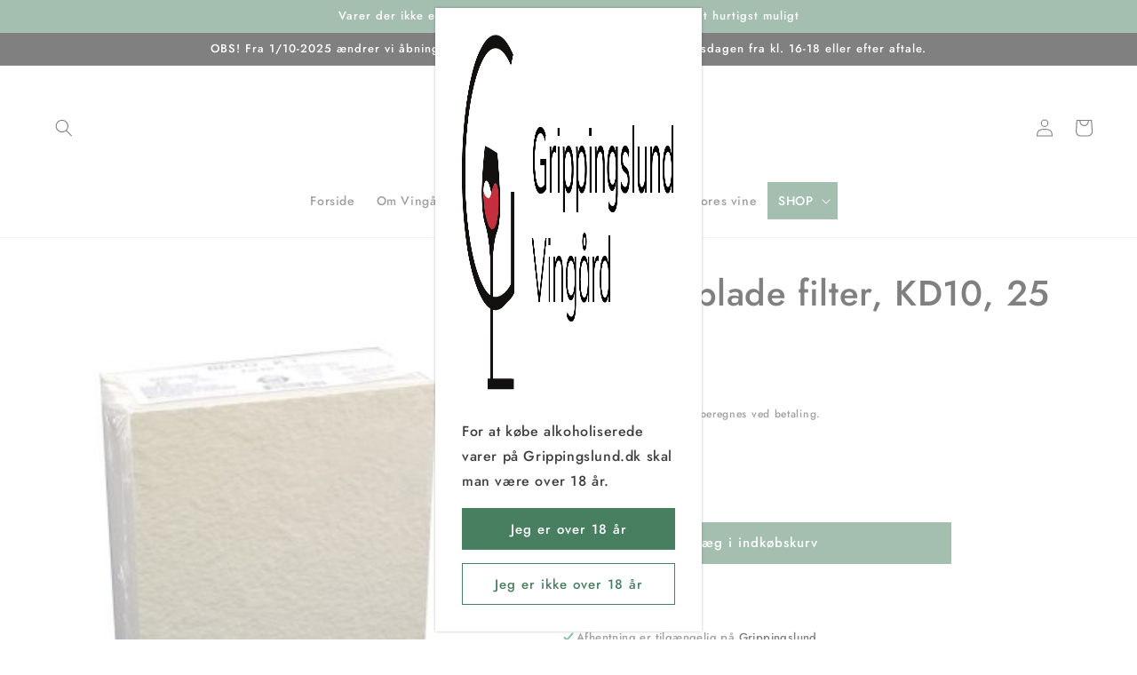

--- FILE ---
content_type: text/html; charset=utf-8
request_url: https://grippingslund.dk/products/filtre-til-pladefilter-kd10-25-stk
body_size: 22811
content:
<!doctype html>
<html class="no-js" lang="da">
  <head>
    <meta charset="utf-8">
    <meta http-equiv="X-UA-Compatible" content="IE=edge">
    <meta name="viewport" content="width=device-width,initial-scale=1">
    <meta name="theme-color" content="">
    <link rel="canonical" href="https://grippingslund.dk/products/filtre-til-pladefilter-kd10-25-stk">
    <link rel="preconnect" href="https://cdn.shopify.com" crossorigin><link rel="icon" type="image/png" href="//grippingslund.dk/cdn/shop/files/favicon-32x32.png?crop=center&height=32&v=1673100761&width=32"><link rel="preconnect" href="https://fonts.shopifycdn.com" crossorigin><title>
      Filtre til plade filter, KD10, 25 stk.
 &ndash; Grippingslund Vingård</title>

    
      <meta name="description" content="Filtre til plade filter, KD10, 25 stk. Filtre af presset cellulose og kiselgur til filtrering af f.eks. vin, øl og juice. Asymmetrisk struktur (ru input side og glat output side) Steriliseres med damp. Puderne er biologisk nedbrydelige. Type: KD10, ultra fin Dimensioner: 20 x 20 cm Antal: 25 stk. Passer til 20x20 plade">
    

    

<meta property="og:site_name" content="Grippingslund Vingård">
<meta property="og:url" content="https://grippingslund.dk/products/filtre-til-pladefilter-kd10-25-stk">
<meta property="og:title" content="Filtre til plade filter, KD10, 25 stk.">
<meta property="og:type" content="product">
<meta property="og:description" content="Filtre til plade filter, KD10, 25 stk. Filtre af presset cellulose og kiselgur til filtrering af f.eks. vin, øl og juice. Asymmetrisk struktur (ru input side og glat output side) Steriliseres med damp. Puderne er biologisk nedbrydelige. Type: KD10, ultra fin Dimensioner: 20 x 20 cm Antal: 25 stk. Passer til 20x20 plade"><meta property="og:image" content="http://grippingslund.dk/cdn/shop/products/0191080.jpg?v=1643977728">
  <meta property="og:image:secure_url" content="https://grippingslund.dk/cdn/shop/products/0191080.jpg?v=1643977728">
  <meta property="og:image:width" content="340">
  <meta property="og:image:height" content="350"><meta property="og:price:amount" content="400,00">
  <meta property="og:price:currency" content="DKK"><meta name="twitter:card" content="summary_large_image">
<meta name="twitter:title" content="Filtre til plade filter, KD10, 25 stk.">
<meta name="twitter:description" content="Filtre til plade filter, KD10, 25 stk. Filtre af presset cellulose og kiselgur til filtrering af f.eks. vin, øl og juice. Asymmetrisk struktur (ru input side og glat output side) Steriliseres med damp. Puderne er biologisk nedbrydelige. Type: KD10, ultra fin Dimensioner: 20 x 20 cm Antal: 25 stk. Passer til 20x20 plade">


    <script src="//grippingslund.dk/cdn/shop/t/6/assets/global.js?v=163718745485227393691682963591" defer="defer"></script>
    <script>window.performance && window.performance.mark && window.performance.mark('shopify.content_for_header.start');</script><meta name="google-site-verification" content="4iJMKWMI-rUYq14V4zMTelVm4fwKLZ2B0r5_JLrTx8g">
<meta id="shopify-digital-wallet" name="shopify-digital-wallet" content="/57851936921/digital_wallets/dialog">
<meta name="shopify-checkout-api-token" content="7a9e9c358e3b6a25ec436b4be8f4cfc6">
<meta id="in-context-paypal-metadata" data-shop-id="57851936921" data-venmo-supported="false" data-environment="production" data-locale="en_US" data-paypal-v4="true" data-currency="DKK">
<link rel="alternate" type="application/json+oembed" href="https://grippingslund.dk/products/filtre-til-pladefilter-kd10-25-stk.oembed">
<script async="async" src="/checkouts/internal/preloads.js?locale=da-DK"></script>
<script id="shopify-features" type="application/json">{"accessToken":"7a9e9c358e3b6a25ec436b4be8f4cfc6","betas":["rich-media-storefront-analytics"],"domain":"grippingslund.dk","predictiveSearch":true,"shopId":57851936921,"locale":"da"}</script>
<script>var Shopify = Shopify || {};
Shopify.shop = "grippingslund-shop.myshopify.com";
Shopify.locale = "da";
Shopify.currency = {"active":"DKK","rate":"1.0"};
Shopify.country = "DK";
Shopify.theme = {"name":"Colorblock","id":130751266969,"schema_name":"Colorblock","schema_version":"2.0.1","theme_store_id":1499,"role":"main"};
Shopify.theme.handle = "null";
Shopify.theme.style = {"id":null,"handle":null};
Shopify.cdnHost = "grippingslund.dk/cdn";
Shopify.routes = Shopify.routes || {};
Shopify.routes.root = "/";</script>
<script type="module">!function(o){(o.Shopify=o.Shopify||{}).modules=!0}(window);</script>
<script>!function(o){function n(){var o=[];function n(){o.push(Array.prototype.slice.apply(arguments))}return n.q=o,n}var t=o.Shopify=o.Shopify||{};t.loadFeatures=n(),t.autoloadFeatures=n()}(window);</script>
<script id="shop-js-analytics" type="application/json">{"pageType":"product"}</script>
<script defer="defer" async type="module" src="//grippingslund.dk/cdn/shopifycloud/shop-js/modules/v2/client.init-shop-cart-sync_ByjAFD2B.da.esm.js"></script>
<script defer="defer" async type="module" src="//grippingslund.dk/cdn/shopifycloud/shop-js/modules/v2/chunk.common_D-UimmQe.esm.js"></script>
<script defer="defer" async type="module" src="//grippingslund.dk/cdn/shopifycloud/shop-js/modules/v2/chunk.modal_C_zrfWbZ.esm.js"></script>
<script type="module">
  await import("//grippingslund.dk/cdn/shopifycloud/shop-js/modules/v2/client.init-shop-cart-sync_ByjAFD2B.da.esm.js");
await import("//grippingslund.dk/cdn/shopifycloud/shop-js/modules/v2/chunk.common_D-UimmQe.esm.js");
await import("//grippingslund.dk/cdn/shopifycloud/shop-js/modules/v2/chunk.modal_C_zrfWbZ.esm.js");

  window.Shopify.SignInWithShop?.initShopCartSync?.({"fedCMEnabled":true,"windoidEnabled":true});

</script>
<script id="__st">var __st={"a":57851936921,"offset":3600,"reqid":"12e1ed2a-b9e5-45b6-9fde-bee678d08f09-1769073321","pageurl":"grippingslund.dk\/products\/filtre-til-pladefilter-kd10-25-stk","u":"f85d64f7b3ff","p":"product","rtyp":"product","rid":7281358504089};</script>
<script>window.ShopifyPaypalV4VisibilityTracking = true;</script>
<script id="captcha-bootstrap">!function(){'use strict';const t='contact',e='account',n='new_comment',o=[[t,t],['blogs',n],['comments',n],[t,'customer']],c=[[e,'customer_login'],[e,'guest_login'],[e,'recover_customer_password'],[e,'create_customer']],r=t=>t.map((([t,e])=>`form[action*='/${t}']:not([data-nocaptcha='true']) input[name='form_type'][value='${e}']`)).join(','),a=t=>()=>t?[...document.querySelectorAll(t)].map((t=>t.form)):[];function s(){const t=[...o],e=r(t);return a(e)}const i='password',u='form_key',d=['recaptcha-v3-token','g-recaptcha-response','h-captcha-response',i],f=()=>{try{return window.sessionStorage}catch{return}},m='__shopify_v',_=t=>t.elements[u];function p(t,e,n=!1){try{const o=window.sessionStorage,c=JSON.parse(o.getItem(e)),{data:r}=function(t){const{data:e,action:n}=t;return t[m]||n?{data:e,action:n}:{data:t,action:n}}(c);for(const[e,n]of Object.entries(r))t.elements[e]&&(t.elements[e].value=n);n&&o.removeItem(e)}catch(o){console.error('form repopulation failed',{error:o})}}const l='form_type',E='cptcha';function T(t){t.dataset[E]=!0}const w=window,h=w.document,L='Shopify',v='ce_forms',y='captcha';let A=!1;((t,e)=>{const n=(g='f06e6c50-85a8-45c8-87d0-21a2b65856fe',I='https://cdn.shopify.com/shopifycloud/storefront-forms-hcaptcha/ce_storefront_forms_captcha_hcaptcha.v1.5.2.iife.js',D={infoText:'Beskyttet af hCaptcha',privacyText:'Beskyttelse af persondata',termsText:'Vilkår'},(t,e,n)=>{const o=w[L][v],c=o.bindForm;if(c)return c(t,g,e,D).then(n);var r;o.q.push([[t,g,e,D],n]),r=I,A||(h.body.append(Object.assign(h.createElement('script'),{id:'captcha-provider',async:!0,src:r})),A=!0)});var g,I,D;w[L]=w[L]||{},w[L][v]=w[L][v]||{},w[L][v].q=[],w[L][y]=w[L][y]||{},w[L][y].protect=function(t,e){n(t,void 0,e),T(t)},Object.freeze(w[L][y]),function(t,e,n,w,h,L){const[v,y,A,g]=function(t,e,n){const i=e?o:[],u=t?c:[],d=[...i,...u],f=r(d),m=r(i),_=r(d.filter((([t,e])=>n.includes(e))));return[a(f),a(m),a(_),s()]}(w,h,L),I=t=>{const e=t.target;return e instanceof HTMLFormElement?e:e&&e.form},D=t=>v().includes(t);t.addEventListener('submit',(t=>{const e=I(t);if(!e)return;const n=D(e)&&!e.dataset.hcaptchaBound&&!e.dataset.recaptchaBound,o=_(e),c=g().includes(e)&&(!o||!o.value);(n||c)&&t.preventDefault(),c&&!n&&(function(t){try{if(!f())return;!function(t){const e=f();if(!e)return;const n=_(t);if(!n)return;const o=n.value;o&&e.removeItem(o)}(t);const e=Array.from(Array(32),(()=>Math.random().toString(36)[2])).join('');!function(t,e){_(t)||t.append(Object.assign(document.createElement('input'),{type:'hidden',name:u})),t.elements[u].value=e}(t,e),function(t,e){const n=f();if(!n)return;const o=[...t.querySelectorAll(`input[type='${i}']`)].map((({name:t})=>t)),c=[...d,...o],r={};for(const[a,s]of new FormData(t).entries())c.includes(a)||(r[a]=s);n.setItem(e,JSON.stringify({[m]:1,action:t.action,data:r}))}(t,e)}catch(e){console.error('failed to persist form',e)}}(e),e.submit())}));const S=(t,e)=>{t&&!t.dataset[E]&&(n(t,e.some((e=>e===t))),T(t))};for(const o of['focusin','change'])t.addEventListener(o,(t=>{const e=I(t);D(e)&&S(e,y())}));const B=e.get('form_key'),M=e.get(l),P=B&&M;t.addEventListener('DOMContentLoaded',(()=>{const t=y();if(P)for(const e of t)e.elements[l].value===M&&p(e,B);[...new Set([...A(),...v().filter((t=>'true'===t.dataset.shopifyCaptcha))])].forEach((e=>S(e,t)))}))}(h,new URLSearchParams(w.location.search),n,t,e,['guest_login'])})(!0,!0)}();</script>
<script integrity="sha256-4kQ18oKyAcykRKYeNunJcIwy7WH5gtpwJnB7kiuLZ1E=" data-source-attribution="shopify.loadfeatures" defer="defer" src="//grippingslund.dk/cdn/shopifycloud/storefront/assets/storefront/load_feature-a0a9edcb.js" crossorigin="anonymous"></script>
<script data-source-attribution="shopify.dynamic_checkout.dynamic.init">var Shopify=Shopify||{};Shopify.PaymentButton=Shopify.PaymentButton||{isStorefrontPortableWallets:!0,init:function(){window.Shopify.PaymentButton.init=function(){};var t=document.createElement("script");t.src="https://grippingslund.dk/cdn/shopifycloud/portable-wallets/latest/portable-wallets.da.js",t.type="module",document.head.appendChild(t)}};
</script>
<script data-source-attribution="shopify.dynamic_checkout.buyer_consent">
  function portableWalletsHideBuyerConsent(e){var t=document.getElementById("shopify-buyer-consent"),n=document.getElementById("shopify-subscription-policy-button");t&&n&&(t.classList.add("hidden"),t.setAttribute("aria-hidden","true"),n.removeEventListener("click",e))}function portableWalletsShowBuyerConsent(e){var t=document.getElementById("shopify-buyer-consent"),n=document.getElementById("shopify-subscription-policy-button");t&&n&&(t.classList.remove("hidden"),t.removeAttribute("aria-hidden"),n.addEventListener("click",e))}window.Shopify?.PaymentButton&&(window.Shopify.PaymentButton.hideBuyerConsent=portableWalletsHideBuyerConsent,window.Shopify.PaymentButton.showBuyerConsent=portableWalletsShowBuyerConsent);
</script>
<script data-source-attribution="shopify.dynamic_checkout.cart.bootstrap">document.addEventListener("DOMContentLoaded",(function(){function t(){return document.querySelector("shopify-accelerated-checkout-cart, shopify-accelerated-checkout")}if(t())Shopify.PaymentButton.init();else{new MutationObserver((function(e,n){t()&&(Shopify.PaymentButton.init(),n.disconnect())})).observe(document.body,{childList:!0,subtree:!0})}}));
</script>
<link id="shopify-accelerated-checkout-styles" rel="stylesheet" media="screen" href="https://grippingslund.dk/cdn/shopifycloud/portable-wallets/latest/accelerated-checkout-backwards-compat.css" crossorigin="anonymous">
<style id="shopify-accelerated-checkout-cart">
        #shopify-buyer-consent {
  margin-top: 1em;
  display: inline-block;
  width: 100%;
}

#shopify-buyer-consent.hidden {
  display: none;
}

#shopify-subscription-policy-button {
  background: none;
  border: none;
  padding: 0;
  text-decoration: underline;
  font-size: inherit;
  cursor: pointer;
}

#shopify-subscription-policy-button::before {
  box-shadow: none;
}

      </style>
<script id="sections-script" data-sections="product-recommendations,header,footer" defer="defer" src="//grippingslund.dk/cdn/shop/t/6/compiled_assets/scripts.js?v=645"></script>
<script>window.performance && window.performance.mark && window.performance.mark('shopify.content_for_header.end');</script>


    <style data-shopify>
      @font-face {
  font-family: Jost;
  font-weight: 500;
  font-style: normal;
  font-display: swap;
  src: url("//grippingslund.dk/cdn/fonts/jost/jost_n5.7c8497861ffd15f4e1284cd221f14658b0e95d61.woff2") format("woff2"),
       url("//grippingslund.dk/cdn/fonts/jost/jost_n5.fb6a06896db583cc2df5ba1b30d9c04383119dd9.woff") format("woff");
}

      @font-face {
  font-family: Jost;
  font-weight: 700;
  font-style: normal;
  font-display: swap;
  src: url("//grippingslund.dk/cdn/fonts/jost/jost_n7.921dc18c13fa0b0c94c5e2517ffe06139c3615a3.woff2") format("woff2"),
       url("//grippingslund.dk/cdn/fonts/jost/jost_n7.cbfc16c98c1e195f46c536e775e4e959c5f2f22b.woff") format("woff");
}

      @font-face {
  font-family: Jost;
  font-weight: 500;
  font-style: italic;
  font-display: swap;
  src: url("//grippingslund.dk/cdn/fonts/jost/jost_i5.a6c7dbde35f2b89f8461eacda9350127566e5d51.woff2") format("woff2"),
       url("//grippingslund.dk/cdn/fonts/jost/jost_i5.2b58baee736487eede6bcdb523ca85eea2418357.woff") format("woff");
}

      @font-face {
  font-family: Jost;
  font-weight: 700;
  font-style: italic;
  font-display: swap;
  src: url("//grippingslund.dk/cdn/fonts/jost/jost_i7.d8201b854e41e19d7ed9b1a31fe4fe71deea6d3f.woff2") format("woff2"),
       url("//grippingslund.dk/cdn/fonts/jost/jost_i7.eae515c34e26b6c853efddc3fc0c552e0de63757.woff") format("woff");
}

      @font-face {
  font-family: Jost;
  font-weight: 500;
  font-style: normal;
  font-display: swap;
  src: url("//grippingslund.dk/cdn/fonts/jost/jost_n5.7c8497861ffd15f4e1284cd221f14658b0e95d61.woff2") format("woff2"),
       url("//grippingslund.dk/cdn/fonts/jost/jost_n5.fb6a06896db583cc2df5ba1b30d9c04383119dd9.woff") format("woff");
}


      :root {
        --font-body-family: Jost, sans-serif;
        --font-body-style: normal;
        --font-body-weight: 500;
        --font-body-weight-bold: 800;

        --font-heading-family: Jost, sans-serif;
        --font-heading-style: normal;
        --font-heading-weight: 500;

        --font-body-scale: 1.0;
        --font-heading-scale: 1.0;

        --color-base-text: 0, 0, 0;
        --color-shadow: 0, 0, 0;
        --color-base-background-1: 255, 255, 255;
        --color-base-background-2: 250, 250, 250;
        --color-base-solid-button-labels: 255, 255, 255;
        --color-base-outline-button-labels: 72, 127, 97;
        --color-base-accent-1: 72, 127, 97;
        --color-base-accent-2: 0, 0, 0;
        --payment-terms-background-color: #ffffff;

        --gradient-base-background-1: #ffffff;
        --gradient-base-background-2: #fafafa;
        --gradient-base-accent-1: #487f61;
        --gradient-base-accent-2: rgba(0,0,0,0);

        --media-padding: px;
        --media-border-opacity: 0.1;
        --media-border-width: 0px;
        --media-radius: 0px;
        --media-shadow-opacity: 0.0;
        --media-shadow-horizontal-offset: 0px;
        --media-shadow-vertical-offset: 4px;
        --media-shadow-blur-radius: 5px;
        --media-shadow-visible: 0;

        --page-width: 140rem;
        --page-width-margin: 0rem;

        --card-image-padding: 0.0rem;
        --card-corner-radius: 0.0rem;
        --card-text-alignment: left;
        --card-border-width: 0.0rem;
        --card-border-opacity: 0.1;
        --card-shadow-opacity: 0.0;
        --card-shadow-visible: 0;
        --card-shadow-horizontal-offset: 0.0rem;
        --card-shadow-vertical-offset: 0.4rem;
        --card-shadow-blur-radius: 0.5rem;

        --badge-corner-radius: 1.6rem;

        --popup-border-width: 1px;
        --popup-border-opacity: 0.1;
        --popup-corner-radius: 16px;
        --popup-shadow-opacity: 0.0;
        --popup-shadow-horizontal-offset: 0px;
        --popup-shadow-vertical-offset: 4px;
        --popup-shadow-blur-radius: 5px;

        --drawer-border-width: 1px;
        --drawer-border-opacity: 0.1;
        --drawer-shadow-opacity: 0.0;
        --drawer-shadow-horizontal-offset: 0px;
        --drawer-shadow-vertical-offset: 4px;
        --drawer-shadow-blur-radius: 5px;

        --spacing-sections-desktop: 0px;
        --spacing-sections-mobile: 0px;

        --grid-desktop-vertical-spacing: 16px;
        --grid-desktop-horizontal-spacing: 16px;
        --grid-mobile-vertical-spacing: 8px;
        --grid-mobile-horizontal-spacing: 8px;

        --text-boxes-border-opacity: 0.1;
        --text-boxes-border-width: 0px;
        --text-boxes-radius: 0px;
        --text-boxes-shadow-opacity: 0.0;
        --text-boxes-shadow-visible: 0;
        --text-boxes-shadow-horizontal-offset: 0px;
        --text-boxes-shadow-vertical-offset: 4px;
        --text-boxes-shadow-blur-radius: 5px;

        --buttons-radius: 0px;
        --buttons-radius-outset: 0px;
        --buttons-border-width: 1px;
        --buttons-border-opacity: 1.0;
        --buttons-shadow-opacity: 0.0;
        --buttons-shadow-visible: 0;
        --buttons-shadow-horizontal-offset: 0px;
        --buttons-shadow-vertical-offset: 4px;
        --buttons-shadow-blur-radius: 5px;
        --buttons-border-offset: 0px;

        --inputs-radius: 0px;
        --inputs-border-width: 1px;
        --inputs-border-opacity: 1.0;
        --inputs-shadow-opacity: 0.0;
        --inputs-shadow-horizontal-offset: 0px;
        --inputs-margin-offset: 0px;
        --inputs-shadow-vertical-offset: 4px;
        --inputs-shadow-blur-radius: 5px;
        --inputs-radius-outset: 0px;

        --variant-pills-radius: 0px;
        --variant-pills-border-width: 1px;
        --variant-pills-border-opacity: 1.0;
        --variant-pills-shadow-opacity: 0.0;
        --variant-pills-shadow-horizontal-offset: 0px;
        --variant-pills-shadow-vertical-offset: 4px;
        --variant-pills-shadow-blur-radius: 5px;
      }

      *,
      *::before,
      *::after {
        box-sizing: inherit;
      }

      html {
        box-sizing: border-box;
        font-size: calc(var(--font-body-scale) * 62.5%);
        height: 100%;
      }

      body {
        display: grid;
        grid-template-rows: auto auto 1fr auto;
        grid-template-columns: 100%;
        min-height: 100%;
        margin: 0;
        font-size: 1.5rem;
        letter-spacing: 0.06rem;
        line-height: calc(1 + 0.8 / var(--font-body-scale));
        font-family: var(--font-body-family);
        font-style: var(--font-body-style);
        font-weight: var(--font-body-weight);
      }

      @media screen and (min-width: 750px) {
        body {
          font-size: 1.6rem;
        }
      }
    </style>

    <link href="//grippingslund.dk/cdn/shop/t/6/assets/base.css?v=110260308090713024461682961097" rel="stylesheet" type="text/css" media="all" />
<link rel="preload" as="font" href="//grippingslund.dk/cdn/fonts/jost/jost_n5.7c8497861ffd15f4e1284cd221f14658b0e95d61.woff2" type="font/woff2" crossorigin><link rel="preload" as="font" href="//grippingslund.dk/cdn/fonts/jost/jost_n5.7c8497861ffd15f4e1284cd221f14658b0e95d61.woff2" type="font/woff2" crossorigin><link rel="stylesheet" href="//grippingslund.dk/cdn/shop/t/6/assets/component-predictive-search.css?v=165644661289088488651659437249" media="print" onload="this.media='all'"><script>document.documentElement.className = document.documentElement.className.replace('no-js', 'js');
    if (Shopify.designMode) {
      document.documentElement.classList.add('shopify-design-mode');
    }
    </script>
  <link href="https://monorail-edge.shopifysvc.com" rel="dns-prefetch">
<script>(function(){if ("sendBeacon" in navigator && "performance" in window) {try {var session_token_from_headers = performance.getEntriesByType('navigation')[0].serverTiming.find(x => x.name == '_s').description;} catch {var session_token_from_headers = undefined;}var session_cookie_matches = document.cookie.match(/_shopify_s=([^;]*)/);var session_token_from_cookie = session_cookie_matches && session_cookie_matches.length === 2 ? session_cookie_matches[1] : "";var session_token = session_token_from_headers || session_token_from_cookie || "";function handle_abandonment_event(e) {var entries = performance.getEntries().filter(function(entry) {return /monorail-edge.shopifysvc.com/.test(entry.name);});if (!window.abandonment_tracked && entries.length === 0) {window.abandonment_tracked = true;var currentMs = Date.now();var navigation_start = performance.timing.navigationStart;var payload = {shop_id: 57851936921,url: window.location.href,navigation_start,duration: currentMs - navigation_start,session_token,page_type: "product"};window.navigator.sendBeacon("https://monorail-edge.shopifysvc.com/v1/produce", JSON.stringify({schema_id: "online_store_buyer_site_abandonment/1.1",payload: payload,metadata: {event_created_at_ms: currentMs,event_sent_at_ms: currentMs}}));}}window.addEventListener('pagehide', handle_abandonment_event);}}());</script>
<script id="web-pixels-manager-setup">(function e(e,d,r,n,o){if(void 0===o&&(o={}),!Boolean(null===(a=null===(i=window.Shopify)||void 0===i?void 0:i.analytics)||void 0===a?void 0:a.replayQueue)){var i,a;window.Shopify=window.Shopify||{};var t=window.Shopify;t.analytics=t.analytics||{};var s=t.analytics;s.replayQueue=[],s.publish=function(e,d,r){return s.replayQueue.push([e,d,r]),!0};try{self.performance.mark("wpm:start")}catch(e){}var l=function(){var e={modern:/Edge?\/(1{2}[4-9]|1[2-9]\d|[2-9]\d{2}|\d{4,})\.\d+(\.\d+|)|Firefox\/(1{2}[4-9]|1[2-9]\d|[2-9]\d{2}|\d{4,})\.\d+(\.\d+|)|Chrom(ium|e)\/(9{2}|\d{3,})\.\d+(\.\d+|)|(Maci|X1{2}).+ Version\/(15\.\d+|(1[6-9]|[2-9]\d|\d{3,})\.\d+)([,.]\d+|)( \(\w+\)|)( Mobile\/\w+|) Safari\/|Chrome.+OPR\/(9{2}|\d{3,})\.\d+\.\d+|(CPU[ +]OS|iPhone[ +]OS|CPU[ +]iPhone|CPU IPhone OS|CPU iPad OS)[ +]+(15[._]\d+|(1[6-9]|[2-9]\d|\d{3,})[._]\d+)([._]\d+|)|Android:?[ /-](13[3-9]|1[4-9]\d|[2-9]\d{2}|\d{4,})(\.\d+|)(\.\d+|)|Android.+Firefox\/(13[5-9]|1[4-9]\d|[2-9]\d{2}|\d{4,})\.\d+(\.\d+|)|Android.+Chrom(ium|e)\/(13[3-9]|1[4-9]\d|[2-9]\d{2}|\d{4,})\.\d+(\.\d+|)|SamsungBrowser\/([2-9]\d|\d{3,})\.\d+/,legacy:/Edge?\/(1[6-9]|[2-9]\d|\d{3,})\.\d+(\.\d+|)|Firefox\/(5[4-9]|[6-9]\d|\d{3,})\.\d+(\.\d+|)|Chrom(ium|e)\/(5[1-9]|[6-9]\d|\d{3,})\.\d+(\.\d+|)([\d.]+$|.*Safari\/(?![\d.]+ Edge\/[\d.]+$))|(Maci|X1{2}).+ Version\/(10\.\d+|(1[1-9]|[2-9]\d|\d{3,})\.\d+)([,.]\d+|)( \(\w+\)|)( Mobile\/\w+|) Safari\/|Chrome.+OPR\/(3[89]|[4-9]\d|\d{3,})\.\d+\.\d+|(CPU[ +]OS|iPhone[ +]OS|CPU[ +]iPhone|CPU IPhone OS|CPU iPad OS)[ +]+(10[._]\d+|(1[1-9]|[2-9]\d|\d{3,})[._]\d+)([._]\d+|)|Android:?[ /-](13[3-9]|1[4-9]\d|[2-9]\d{2}|\d{4,})(\.\d+|)(\.\d+|)|Mobile Safari.+OPR\/([89]\d|\d{3,})\.\d+\.\d+|Android.+Firefox\/(13[5-9]|1[4-9]\d|[2-9]\d{2}|\d{4,})\.\d+(\.\d+|)|Android.+Chrom(ium|e)\/(13[3-9]|1[4-9]\d|[2-9]\d{2}|\d{4,})\.\d+(\.\d+|)|Android.+(UC? ?Browser|UCWEB|U3)[ /]?(15\.([5-9]|\d{2,})|(1[6-9]|[2-9]\d|\d{3,})\.\d+)\.\d+|SamsungBrowser\/(5\.\d+|([6-9]|\d{2,})\.\d+)|Android.+MQ{2}Browser\/(14(\.(9|\d{2,})|)|(1[5-9]|[2-9]\d|\d{3,})(\.\d+|))(\.\d+|)|K[Aa][Ii]OS\/(3\.\d+|([4-9]|\d{2,})\.\d+)(\.\d+|)/},d=e.modern,r=e.legacy,n=navigator.userAgent;return n.match(d)?"modern":n.match(r)?"legacy":"unknown"}(),u="modern"===l?"modern":"legacy",c=(null!=n?n:{modern:"",legacy:""})[u],f=function(e){return[e.baseUrl,"/wpm","/b",e.hashVersion,"modern"===e.buildTarget?"m":"l",".js"].join("")}({baseUrl:d,hashVersion:r,buildTarget:u}),m=function(e){var d=e.version,r=e.bundleTarget,n=e.surface,o=e.pageUrl,i=e.monorailEndpoint;return{emit:function(e){var a=e.status,t=e.errorMsg,s=(new Date).getTime(),l=JSON.stringify({metadata:{event_sent_at_ms:s},events:[{schema_id:"web_pixels_manager_load/3.1",payload:{version:d,bundle_target:r,page_url:o,status:a,surface:n,error_msg:t},metadata:{event_created_at_ms:s}}]});if(!i)return console&&console.warn&&console.warn("[Web Pixels Manager] No Monorail endpoint provided, skipping logging."),!1;try{return self.navigator.sendBeacon.bind(self.navigator)(i,l)}catch(e){}var u=new XMLHttpRequest;try{return u.open("POST",i,!0),u.setRequestHeader("Content-Type","text/plain"),u.send(l),!0}catch(e){return console&&console.warn&&console.warn("[Web Pixels Manager] Got an unhandled error while logging to Monorail."),!1}}}}({version:r,bundleTarget:l,surface:e.surface,pageUrl:self.location.href,monorailEndpoint:e.monorailEndpoint});try{o.browserTarget=l,function(e){var d=e.src,r=e.async,n=void 0===r||r,o=e.onload,i=e.onerror,a=e.sri,t=e.scriptDataAttributes,s=void 0===t?{}:t,l=document.createElement("script"),u=document.querySelector("head"),c=document.querySelector("body");if(l.async=n,l.src=d,a&&(l.integrity=a,l.crossOrigin="anonymous"),s)for(var f in s)if(Object.prototype.hasOwnProperty.call(s,f))try{l.dataset[f]=s[f]}catch(e){}if(o&&l.addEventListener("load",o),i&&l.addEventListener("error",i),u)u.appendChild(l);else{if(!c)throw new Error("Did not find a head or body element to append the script");c.appendChild(l)}}({src:f,async:!0,onload:function(){if(!function(){var e,d;return Boolean(null===(d=null===(e=window.Shopify)||void 0===e?void 0:e.analytics)||void 0===d?void 0:d.initialized)}()){var d=window.webPixelsManager.init(e)||void 0;if(d){var r=window.Shopify.analytics;r.replayQueue.forEach((function(e){var r=e[0],n=e[1],o=e[2];d.publishCustomEvent(r,n,o)})),r.replayQueue=[],r.publish=d.publishCustomEvent,r.visitor=d.visitor,r.initialized=!0}}},onerror:function(){return m.emit({status:"failed",errorMsg:"".concat(f," has failed to load")})},sri:function(e){var d=/^sha384-[A-Za-z0-9+/=]+$/;return"string"==typeof e&&d.test(e)}(c)?c:"",scriptDataAttributes:o}),m.emit({status:"loading"})}catch(e){m.emit({status:"failed",errorMsg:(null==e?void 0:e.message)||"Unknown error"})}}})({shopId: 57851936921,storefrontBaseUrl: "https://grippingslund.dk",extensionsBaseUrl: "https://extensions.shopifycdn.com/cdn/shopifycloud/web-pixels-manager",monorailEndpoint: "https://monorail-edge.shopifysvc.com/unstable/produce_batch",surface: "storefront-renderer",enabledBetaFlags: ["2dca8a86"],webPixelsConfigList: [{"id":"1145340243","configuration":"{\"config\":\"{\\\"pixel_id\\\":\\\"GT-W6KQWV7\\\",\\\"target_country\\\":\\\"DK\\\",\\\"gtag_events\\\":[{\\\"type\\\":\\\"purchase\\\",\\\"action_label\\\":\\\"MC-N3SFYVXVVM\\\"},{\\\"type\\\":\\\"page_view\\\",\\\"action_label\\\":\\\"MC-N3SFYVXVVM\\\"},{\\\"type\\\":\\\"view_item\\\",\\\"action_label\\\":\\\"MC-N3SFYVXVVM\\\"}],\\\"enable_monitoring_mode\\\":false}\"}","eventPayloadVersion":"v1","runtimeContext":"OPEN","scriptVersion":"b2a88bafab3e21179ed38636efcd8a93","type":"APP","apiClientId":1780363,"privacyPurposes":[],"dataSharingAdjustments":{"protectedCustomerApprovalScopes":["read_customer_address","read_customer_email","read_customer_name","read_customer_personal_data","read_customer_phone"]}},{"id":"shopify-app-pixel","configuration":"{}","eventPayloadVersion":"v1","runtimeContext":"STRICT","scriptVersion":"0450","apiClientId":"shopify-pixel","type":"APP","privacyPurposes":["ANALYTICS","MARKETING"]},{"id":"shopify-custom-pixel","eventPayloadVersion":"v1","runtimeContext":"LAX","scriptVersion":"0450","apiClientId":"shopify-pixel","type":"CUSTOM","privacyPurposes":["ANALYTICS","MARKETING"]}],isMerchantRequest: false,initData: {"shop":{"name":"Grippingslund Vingård","paymentSettings":{"currencyCode":"DKK"},"myshopifyDomain":"grippingslund-shop.myshopify.com","countryCode":"DK","storefrontUrl":"https:\/\/grippingslund.dk"},"customer":null,"cart":null,"checkout":null,"productVariants":[{"price":{"amount":400.0,"currencyCode":"DKK"},"product":{"title":"Filtre til plade filter, KD10, 25 stk.","vendor":"Brouwland","id":"7281358504089","untranslatedTitle":"Filtre til plade filter, KD10, 25 stk.","url":"\/products\/filtre-til-pladefilter-kd10-25-stk","type":"Filter til pladefilter 20x20"},"id":"41792631308441","image":{"src":"\/\/grippingslund.dk\/cdn\/shop\/products\/0191080.jpg?v=1643977728"},"sku":"019.108.0","title":"Default Title","untranslatedTitle":"Default Title"}],"purchasingCompany":null},},"https://grippingslund.dk/cdn","fcfee988w5aeb613cpc8e4bc33m6693e112",{"modern":"","legacy":""},{"shopId":"57851936921","storefrontBaseUrl":"https:\/\/grippingslund.dk","extensionBaseUrl":"https:\/\/extensions.shopifycdn.com\/cdn\/shopifycloud\/web-pixels-manager","surface":"storefront-renderer","enabledBetaFlags":"[\"2dca8a86\"]","isMerchantRequest":"false","hashVersion":"fcfee988w5aeb613cpc8e4bc33m6693e112","publish":"custom","events":"[[\"page_viewed\",{}],[\"product_viewed\",{\"productVariant\":{\"price\":{\"amount\":400.0,\"currencyCode\":\"DKK\"},\"product\":{\"title\":\"Filtre til plade filter, KD10, 25 stk.\",\"vendor\":\"Brouwland\",\"id\":\"7281358504089\",\"untranslatedTitle\":\"Filtre til plade filter, KD10, 25 stk.\",\"url\":\"\/products\/filtre-til-pladefilter-kd10-25-stk\",\"type\":\"Filter til pladefilter 20x20\"},\"id\":\"41792631308441\",\"image\":{\"src\":\"\/\/grippingslund.dk\/cdn\/shop\/products\/0191080.jpg?v=1643977728\"},\"sku\":\"019.108.0\",\"title\":\"Default Title\",\"untranslatedTitle\":\"Default Title\"}}]]"});</script><script>
  window.ShopifyAnalytics = window.ShopifyAnalytics || {};
  window.ShopifyAnalytics.meta = window.ShopifyAnalytics.meta || {};
  window.ShopifyAnalytics.meta.currency = 'DKK';
  var meta = {"product":{"id":7281358504089,"gid":"gid:\/\/shopify\/Product\/7281358504089","vendor":"Brouwland","type":"Filter til pladefilter 20x20","handle":"filtre-til-pladefilter-kd10-25-stk","variants":[{"id":41792631308441,"price":40000,"name":"Filtre til plade filter, KD10, 25 stk.","public_title":null,"sku":"019.108.0"}],"remote":false},"page":{"pageType":"product","resourceType":"product","resourceId":7281358504089,"requestId":"12e1ed2a-b9e5-45b6-9fde-bee678d08f09-1769073321"}};
  for (var attr in meta) {
    window.ShopifyAnalytics.meta[attr] = meta[attr];
  }
</script>
<script class="analytics">
  (function () {
    var customDocumentWrite = function(content) {
      var jquery = null;

      if (window.jQuery) {
        jquery = window.jQuery;
      } else if (window.Checkout && window.Checkout.$) {
        jquery = window.Checkout.$;
      }

      if (jquery) {
        jquery('body').append(content);
      }
    };

    var hasLoggedConversion = function(token) {
      if (token) {
        return document.cookie.indexOf('loggedConversion=' + token) !== -1;
      }
      return false;
    }

    var setCookieIfConversion = function(token) {
      if (token) {
        var twoMonthsFromNow = new Date(Date.now());
        twoMonthsFromNow.setMonth(twoMonthsFromNow.getMonth() + 2);

        document.cookie = 'loggedConversion=' + token + '; expires=' + twoMonthsFromNow;
      }
    }

    var trekkie = window.ShopifyAnalytics.lib = window.trekkie = window.trekkie || [];
    if (trekkie.integrations) {
      return;
    }
    trekkie.methods = [
      'identify',
      'page',
      'ready',
      'track',
      'trackForm',
      'trackLink'
    ];
    trekkie.factory = function(method) {
      return function() {
        var args = Array.prototype.slice.call(arguments);
        args.unshift(method);
        trekkie.push(args);
        return trekkie;
      };
    };
    for (var i = 0; i < trekkie.methods.length; i++) {
      var key = trekkie.methods[i];
      trekkie[key] = trekkie.factory(key);
    }
    trekkie.load = function(config) {
      trekkie.config = config || {};
      trekkie.config.initialDocumentCookie = document.cookie;
      var first = document.getElementsByTagName('script')[0];
      var script = document.createElement('script');
      script.type = 'text/javascript';
      script.onerror = function(e) {
        var scriptFallback = document.createElement('script');
        scriptFallback.type = 'text/javascript';
        scriptFallback.onerror = function(error) {
                var Monorail = {
      produce: function produce(monorailDomain, schemaId, payload) {
        var currentMs = new Date().getTime();
        var event = {
          schema_id: schemaId,
          payload: payload,
          metadata: {
            event_created_at_ms: currentMs,
            event_sent_at_ms: currentMs
          }
        };
        return Monorail.sendRequest("https://" + monorailDomain + "/v1/produce", JSON.stringify(event));
      },
      sendRequest: function sendRequest(endpointUrl, payload) {
        // Try the sendBeacon API
        if (window && window.navigator && typeof window.navigator.sendBeacon === 'function' && typeof window.Blob === 'function' && !Monorail.isIos12()) {
          var blobData = new window.Blob([payload], {
            type: 'text/plain'
          });

          if (window.navigator.sendBeacon(endpointUrl, blobData)) {
            return true;
          } // sendBeacon was not successful

        } // XHR beacon

        var xhr = new XMLHttpRequest();

        try {
          xhr.open('POST', endpointUrl);
          xhr.setRequestHeader('Content-Type', 'text/plain');
          xhr.send(payload);
        } catch (e) {
          console.log(e);
        }

        return false;
      },
      isIos12: function isIos12() {
        return window.navigator.userAgent.lastIndexOf('iPhone; CPU iPhone OS 12_') !== -1 || window.navigator.userAgent.lastIndexOf('iPad; CPU OS 12_') !== -1;
      }
    };
    Monorail.produce('monorail-edge.shopifysvc.com',
      'trekkie_storefront_load_errors/1.1',
      {shop_id: 57851936921,
      theme_id: 130751266969,
      app_name: "storefront",
      context_url: window.location.href,
      source_url: "//grippingslund.dk/cdn/s/trekkie.storefront.1bbfab421998800ff09850b62e84b8915387986d.min.js"});

        };
        scriptFallback.async = true;
        scriptFallback.src = '//grippingslund.dk/cdn/s/trekkie.storefront.1bbfab421998800ff09850b62e84b8915387986d.min.js';
        first.parentNode.insertBefore(scriptFallback, first);
      };
      script.async = true;
      script.src = '//grippingslund.dk/cdn/s/trekkie.storefront.1bbfab421998800ff09850b62e84b8915387986d.min.js';
      first.parentNode.insertBefore(script, first);
    };
    trekkie.load(
      {"Trekkie":{"appName":"storefront","development":false,"defaultAttributes":{"shopId":57851936921,"isMerchantRequest":null,"themeId":130751266969,"themeCityHash":"4349221335770779444","contentLanguage":"da","currency":"DKK","eventMetadataId":"5762ef3c-b829-45a9-8ea5-07671f752605"},"isServerSideCookieWritingEnabled":true,"monorailRegion":"shop_domain","enabledBetaFlags":["65f19447"]},"Session Attribution":{},"S2S":{"facebookCapiEnabled":false,"source":"trekkie-storefront-renderer","apiClientId":580111}}
    );

    var loaded = false;
    trekkie.ready(function() {
      if (loaded) return;
      loaded = true;

      window.ShopifyAnalytics.lib = window.trekkie;

      var originalDocumentWrite = document.write;
      document.write = customDocumentWrite;
      try { window.ShopifyAnalytics.merchantGoogleAnalytics.call(this); } catch(error) {};
      document.write = originalDocumentWrite;

      window.ShopifyAnalytics.lib.page(null,{"pageType":"product","resourceType":"product","resourceId":7281358504089,"requestId":"12e1ed2a-b9e5-45b6-9fde-bee678d08f09-1769073321","shopifyEmitted":true});

      var match = window.location.pathname.match(/checkouts\/(.+)\/(thank_you|post_purchase)/)
      var token = match? match[1]: undefined;
      if (!hasLoggedConversion(token)) {
        setCookieIfConversion(token);
        window.ShopifyAnalytics.lib.track("Viewed Product",{"currency":"DKK","variantId":41792631308441,"productId":7281358504089,"productGid":"gid:\/\/shopify\/Product\/7281358504089","name":"Filtre til plade filter, KD10, 25 stk.","price":"400.00","sku":"019.108.0","brand":"Brouwland","variant":null,"category":"Filter til pladefilter 20x20","nonInteraction":true,"remote":false},undefined,undefined,{"shopifyEmitted":true});
      window.ShopifyAnalytics.lib.track("monorail:\/\/trekkie_storefront_viewed_product\/1.1",{"currency":"DKK","variantId":41792631308441,"productId":7281358504089,"productGid":"gid:\/\/shopify\/Product\/7281358504089","name":"Filtre til plade filter, KD10, 25 stk.","price":"400.00","sku":"019.108.0","brand":"Brouwland","variant":null,"category":"Filter til pladefilter 20x20","nonInteraction":true,"remote":false,"referer":"https:\/\/grippingslund.dk\/products\/filtre-til-pladefilter-kd10-25-stk"});
      }
    });


        var eventsListenerScript = document.createElement('script');
        eventsListenerScript.async = true;
        eventsListenerScript.src = "//grippingslund.dk/cdn/shopifycloud/storefront/assets/shop_events_listener-3da45d37.js";
        document.getElementsByTagName('head')[0].appendChild(eventsListenerScript);

})();</script>
<script
  defer
  src="https://grippingslund.dk/cdn/shopifycloud/perf-kit/shopify-perf-kit-3.0.4.min.js"
  data-application="storefront-renderer"
  data-shop-id="57851936921"
  data-render-region="gcp-us-east1"
  data-page-type="product"
  data-theme-instance-id="130751266969"
  data-theme-name="Colorblock"
  data-theme-version="2.0.1"
  data-monorail-region="shop_domain"
  data-resource-timing-sampling-rate="10"
  data-shs="true"
  data-shs-beacon="true"
  data-shs-export-with-fetch="true"
  data-shs-logs-sample-rate="1"
  data-shs-beacon-endpoint="https://grippingslund.dk/api/collect"
></script>
</head>

  <body class="gradient">
    <a class="skip-to-content-link button visually-hidden" href="#MainContent">
      Gå til indhold
    </a><div id="shopify-section-announcement-bar" class="shopify-section"><div class="announcement-bar color-accent-1 gradient" role="region" aria-label="Meddelelse" ><p class="announcement-bar__message h5">
                Varer der ikke er på lager vil blive bestilt ved ordre og sendt hurtigst muligt
</p></div><div class="announcement-bar color-inverse gradient" role="region" aria-label="Meddelelse" ><p class="announcement-bar__message h5">
                OBS! Fra 1/10-2025 ændrer vi åbningstiden i butikken, så vi kun har åbent om tirsdagen fra kl. 16-18 eller efter aftale.
</p></div>
</div>
    <div id="shopify-section-header" class="shopify-section section-header"><link rel="stylesheet" href="//grippingslund.dk/cdn/shop/t/6/assets/component-list-menu.css?v=151968516119678728991659437250" media="print" onload="this.media='all'">
<link rel="stylesheet" href="//grippingslund.dk/cdn/shop/t/6/assets/component-search.css?v=96455689198851321781659437249" media="print" onload="this.media='all'">
<link rel="stylesheet" href="//grippingslund.dk/cdn/shop/t/6/assets/component-menu-drawer.css?v=182311192829367774911659437249" media="print" onload="this.media='all'">
<link rel="stylesheet" href="//grippingslund.dk/cdn/shop/t/6/assets/component-cart-notification.css?v=119852831333870967341659437249" media="print" onload="this.media='all'">
<link rel="stylesheet" href="//grippingslund.dk/cdn/shop/t/6/assets/component-cart-items.css?v=23917223812499722491659437251" media="print" onload="this.media='all'"><link rel="stylesheet" href="//grippingslund.dk/cdn/shop/t/6/assets/component-price.css?v=112673864592427438181659437249" media="print" onload="this.media='all'">
  <link rel="stylesheet" href="//grippingslund.dk/cdn/shop/t/6/assets/component-loading-overlay.css?v=167310470843593579841659437251" media="print" onload="this.media='all'"><link rel="stylesheet" href="//grippingslund.dk/cdn/shop/t/6/assets/component-mega-menu.css?v=23468251634391189381659449690" media="print" onload="this.media='all'">
  <noscript><link href="//grippingslund.dk/cdn/shop/t/6/assets/component-mega-menu.css?v=23468251634391189381659449690" rel="stylesheet" type="text/css" media="all" /></noscript><noscript><link href="//grippingslund.dk/cdn/shop/t/6/assets/component-list-menu.css?v=151968516119678728991659437250" rel="stylesheet" type="text/css" media="all" /></noscript>
<noscript><link href="//grippingslund.dk/cdn/shop/t/6/assets/component-search.css?v=96455689198851321781659437249" rel="stylesheet" type="text/css" media="all" /></noscript>
<noscript><link href="//grippingslund.dk/cdn/shop/t/6/assets/component-menu-drawer.css?v=182311192829367774911659437249" rel="stylesheet" type="text/css" media="all" /></noscript>
<noscript><link href="//grippingslund.dk/cdn/shop/t/6/assets/component-cart-notification.css?v=119852831333870967341659437249" rel="stylesheet" type="text/css" media="all" /></noscript>
<noscript><link href="//grippingslund.dk/cdn/shop/t/6/assets/component-cart-items.css?v=23917223812499722491659437251" rel="stylesheet" type="text/css" media="all" /></noscript>

<style>
  header-drawer {
    justify-self: start;
    margin-left: -1.2rem;
  }

  .header__heading-logo {
    max-width: 200px;
  }

  @media screen and (min-width: 990px) {
    header-drawer {
      display: none;
    }
  }

  .menu-drawer-container {
    display: flex;
  }

  .list-menu {
    list-style: none;
    padding: 0;
    margin: 0;
  }

  .list-menu--inline {
    display: inline-flex;
    flex-wrap: wrap;
  }

  summary.list-menu__item {
    padding-right: 2.7rem;
  }

  .list-menu__item {
    display: flex;
    align-items: center;
    line-height: calc(1 + 0.3 / var(--font-body-scale));
  }

  .list-menu__item--link {
    text-decoration: none;
    padding-bottom: 1rem;
    padding-top: 1rem;
    line-height: calc(1 + 0.8 / var(--font-body-scale));
  }

  @media screen and (min-width: 750px) {
    .list-menu__item--link {
      padding-bottom: 0.5rem;
      padding-top: 0.5rem;
    }
  }
</style><style data-shopify>.header {
    padding-top: 10px;
    padding-bottom: 10px;
  }

  .section-header {
    margin-bottom: 0px;
  }

  @media screen and (min-width: 750px) {
    .section-header {
      margin-bottom: 0px;
    }
  }

  @media screen and (min-width: 990px) {
    .header {
      padding-top: 20px;
      padding-bottom: 20px;
    }
  }</style><script src="//grippingslund.dk/cdn/shop/t/6/assets/details-disclosure.js?v=153497636716254413831659437251" defer="defer"></script>
<script src="//grippingslund.dk/cdn/shop/t/6/assets/details-modal.js?v=4511761896672669691659437251" defer="defer"></script>
<script src="//grippingslund.dk/cdn/shop/t/6/assets/cart-notification.js?v=31179948596492670111659437249" defer="defer"></script><svg xmlns="http://www.w3.org/2000/svg" class="hidden">
  <symbol id="icon-search" viewbox="0 0 18 19" fill="none">
    <path fill-rule="evenodd" clip-rule="evenodd" d="M11.03 11.68A5.784 5.784 0 112.85 3.5a5.784 5.784 0 018.18 8.18zm.26 1.12a6.78 6.78 0 11.72-.7l5.4 5.4a.5.5 0 11-.71.7l-5.41-5.4z" fill="currentColor"/>
  </symbol>

  <symbol id="icon-close" class="icon icon-close" fill="none" viewBox="0 0 18 17">
    <path d="M.865 15.978a.5.5 0 00.707.707l7.433-7.431 7.579 7.282a.501.501 0 00.846-.37.5.5 0 00-.153-.351L9.712 8.546l7.417-7.416a.5.5 0 10-.707-.708L8.991 7.853 1.413.573a.5.5 0 10-.693.72l7.563 7.268-7.418 7.417z" fill="currentColor">
  </symbol>
</svg>
<sticky-header class="header-wrapper color-background-1 gradient header-wrapper--border-bottom">
  <header class="header header--top-center page-width header--has-menu"><header-drawer data-breakpoint="tablet">
        <details id="Details-menu-drawer-container" class="menu-drawer-container">
          <summary class="header__icon header__icon--menu header__icon--summary link focus-inset" aria-label="Menu">
            <span>
              <svg xmlns="http://www.w3.org/2000/svg" aria-hidden="true" focusable="false" role="presentation" class="icon icon-hamburger" fill="none" viewBox="0 0 18 16">
  <path d="M1 .5a.5.5 0 100 1h15.71a.5.5 0 000-1H1zM.5 8a.5.5 0 01.5-.5h15.71a.5.5 0 010 1H1A.5.5 0 01.5 8zm0 7a.5.5 0 01.5-.5h15.71a.5.5 0 010 1H1a.5.5 0 01-.5-.5z" fill="currentColor">
</svg>

              <svg xmlns="http://www.w3.org/2000/svg" aria-hidden="true" focusable="false" role="presentation" class="icon icon-close" fill="none" viewBox="0 0 18 17">
  <path d="M.865 15.978a.5.5 0 00.707.707l7.433-7.431 7.579 7.282a.501.501 0 00.846-.37.5.5 0 00-.153-.351L9.712 8.546l7.417-7.416a.5.5 0 10-.707-.708L8.991 7.853 1.413.573a.5.5 0 10-.693.72l7.563 7.268-7.418 7.417z" fill="currentColor">
</svg>

            </span>
          </summary>
          <div id="menu-drawer" class="gradient menu-drawer motion-reduce" tabindex="-1">
            <div class="menu-drawer__inner-container">
              <div class="menu-drawer__navigation-container">
                <nav class="menu-drawer__navigation">
                  <ul class="menu-drawer__menu has-submenu list-menu" role="list"><li><a href="/" class="menu-drawer__menu-item list-menu__item link link--text focus-inset">
                            Forside
                          </a></li><li><a href="/pages/om-vingarden" class="menu-drawer__menu-item list-menu__item link link--text focus-inset">
                            Om Vingården
                          </a></li><li><a href="/pages/arrangementer" class="menu-drawer__menu-item list-menu__item link link--text focus-inset">
                            Arrangementer
                          </a></li><li><a href="/pages/forhandlere" class="menu-drawer__menu-item list-menu__item link link--text focus-inset">
                            Forhandlere
                          </a></li><li><a href="/collections/grippingslund-vin" class="menu-drawer__menu-item list-menu__item link link--text focus-inset">
                            Vores vine
                          </a></li><li><details id="Details-menu-drawer-menu-item-6">
                            <summary class="menu-drawer__menu-item list-menu__item link link--text focus-inset">
                              SHOP
                              <svg viewBox="0 0 14 10" fill="none" aria-hidden="true" focusable="false" role="presentation" class="icon icon-arrow" xmlns="http://www.w3.org/2000/svg">
  <path fill-rule="evenodd" clip-rule="evenodd" d="M8.537.808a.5.5 0 01.817-.162l4 4a.5.5 0 010 .708l-4 4a.5.5 0 11-.708-.708L11.793 5.5H1a.5.5 0 010-1h10.793L8.646 1.354a.5.5 0 01-.109-.546z" fill="currentColor">
</svg>

                              <svg aria-hidden="true" focusable="false" role="presentation" class="icon icon-caret" viewBox="0 0 10 6">
  <path fill-rule="evenodd" clip-rule="evenodd" d="M9.354.646a.5.5 0 00-.708 0L5 4.293 1.354.646a.5.5 0 00-.708.708l4 4a.5.5 0 00.708 0l4-4a.5.5 0 000-.708z" fill="currentColor">
</svg>

                            </summary>
                            <div id="link-SHOP" class="menu-drawer__submenu has-submenu gradient motion-reduce" tabindex="-1">
                              <div class="menu-drawer__inner-submenu">
                                <button class="menu-drawer__close-button link link--text focus-inset" aria-expanded="true">
                                  <svg viewBox="0 0 14 10" fill="none" aria-hidden="true" focusable="false" role="presentation" class="icon icon-arrow" xmlns="http://www.w3.org/2000/svg">
  <path fill-rule="evenodd" clip-rule="evenodd" d="M8.537.808a.5.5 0 01.817-.162l4 4a.5.5 0 010 .708l-4 4a.5.5 0 11-.708-.708L11.793 5.5H1a.5.5 0 010-1h10.793L8.646 1.354a.5.5 0 01-.109-.546z" fill="currentColor">
</svg>

                                  SHOP
                                </button>
                                <ul class="menu-drawer__menu list-menu" role="list" tabindex="-1"><li><a href="/collections/aluminiumshaetter-og-krympekapsler" class="menu-drawer__menu-item link link--text list-menu__item focus-inset">
                                          Aluminiumshætter og krympekapsler
                                        </a></li><li><a href="/collections/beerkits" class="menu-drawer__menu-item link link--text list-menu__item focus-inset">
                                          Beerkits
                                        </a></li><li><a href="/collections/co2-udstyr-og-tilbehor" class="menu-drawer__menu-item link link--text list-menu__item focus-inset">
                                          CO2 udstyr og tilbehør
                                        </a></li><li><a href="/collections/emballage" class="menu-drawer__menu-item link link--text list-menu__item focus-inset">
                                          Emballage
                                        </a></li><li><a href="/collections/etikettering" class="menu-drawer__menu-item link link--text list-menu__item focus-inset">
                                          Etikettering
                                        </a></li><li><a href="/collections/filtrering" class="menu-drawer__menu-item link link--text list-menu__item focus-inset">
                                          Filtrering
                                        </a></li><li><a href="/collections/glas" class="menu-drawer__menu-item link link--text list-menu__item focus-inset">
                                          Glas
                                        </a></li><li><a href="/collections/gaer" class="menu-drawer__menu-item link link--text list-menu__item focus-inset">
                                          Gær og gærformering
                                        </a></li><li><a href="/collections/gaertanke-og-tilbehor" class="menu-drawer__menu-item link link--text list-menu__item focus-inset">
                                          Gærtanke og tilbehør
                                        </a></li><li><a href="/collections/humle" class="menu-drawer__menu-item link link--text list-menu__item focus-inset">
                                          Humle - Blade &amp; Pellets
                                        </a></li><li><a href="/collections/kapsel-og-prop-pasaetter" class="menu-drawer__menu-item link link--text list-menu__item focus-inset">
                                          Kapsel- og prop påsætter
                                        </a></li><li><a href="/collections/kapsler-og-propper" class="menu-drawer__menu-item link link--text list-menu__item focus-inset">
                                          Kapsler og propper til flasker
                                        </a></li><li><a href="/collections/krydderier" class="menu-drawer__menu-item link link--text list-menu__item focus-inset">
                                          Krydderier
                                        </a></li><li><a href="/collections/malt" class="menu-drawer__menu-item link link--text list-menu__item focus-inset">
                                          Malt
                                        </a></li><li><a href="/collections/maleudstyr" class="menu-drawer__menu-item link link--text list-menu__item focus-inset">
                                          Måleudstyr
                                        </a></li><li><a href="/collections/pumper" class="menu-drawer__menu-item link link--text list-menu__item focus-inset">
                                          Pumper
                                        </a></li><li><a href="/collections/gaertanke-og-tilbehor-propper-og-haetter" class="menu-drawer__menu-item link link--text list-menu__item focus-inset">
                                          Propper og hætter
                                        </a></li><li><a href="/collections/rengoring" class="menu-drawer__menu-item link link--text list-menu__item focus-inset">
                                          Rengøring
                                        </a></li><li><a href="/collections/slanger-og-fittings" class="menu-drawer__menu-item link link--text list-menu__item focus-inset">
                                          Slanger og fittings
                                        </a></li><li><a href="/collections/startsaet" class="menu-drawer__menu-item link link--text list-menu__item focus-inset">
                                          Startsæt
                                        </a></li><li><a href="/collections/gaertanke-og-tilbehor-staltank" class="menu-drawer__menu-item link link--text list-menu__item focus-inset">
                                          Ståltanke og tilbehør
                                        </a></li><li><a href="/collections/syrer-enzymer-og-baser" class="menu-drawer__menu-item link link--text list-menu__item focus-inset">
                                          Syrer, enzymer og baser
                                        </a></li><li><a href="/collections/tappeudstyr" class="menu-drawer__menu-item link link--text list-menu__item focus-inset">
                                          Tappeudstyr
                                        </a></li><li><a href="/collections/gaertanke-og-tilbehor-tilbehor" class="menu-drawer__menu-item link link--text list-menu__item focus-inset">
                                          Tilbehør
                                        </a></li><li><a href="/collections/tilsaetninger" class="menu-drawer__menu-item link link--text list-menu__item focus-inset">
                                          Tilsætninger
                                        </a></li><li><a href="/collections/traefade-tilbehor" class="menu-drawer__menu-item link link--text list-menu__item focus-inset">
                                          Træfade og tilbehør
                                        </a></li><li><a href="/collections/udstyr-til-vinmarken" class="menu-drawer__menu-item link link--text list-menu__item focus-inset">
                                          Udstyr til vinmarken
                                        </a></li><li><a href="/collections/udstyr-til-olfremstilling" class="menu-drawer__menu-item link link--text list-menu__item focus-inset">
                                          Udstyr til ølfremstilling og tilbehør
                                        </a></li><li><a href="/collections/vandtrykpresse-og-tilbehor" class="menu-drawer__menu-item link link--text list-menu__item focus-inset">
                                          Vandtrykpresse og tilbehør
                                        </a></li><li><a href="/collections/vin-tilbehor" class="menu-drawer__menu-item link link--text list-menu__item focus-inset">
                                          Vin tilbehør
                                        </a></li><li><a href="/collections/vinruten" class="menu-drawer__menu-item link link--text list-menu__item focus-inset">
                                          Vinruten
                                        </a></li></ul>
                              </div>
                            </div>
                          </details></li></ul>
                </nav>
                <div class="menu-drawer__utility-links"><a href="/account/login" class="menu-drawer__account link focus-inset h5">
                      <svg xmlns="http://www.w3.org/2000/svg" aria-hidden="true" focusable="false" role="presentation" class="icon icon-account" fill="none" viewBox="0 0 18 19">
  <path fill-rule="evenodd" clip-rule="evenodd" d="M6 4.5a3 3 0 116 0 3 3 0 01-6 0zm3-4a4 4 0 100 8 4 4 0 000-8zm5.58 12.15c1.12.82 1.83 2.24 1.91 4.85H1.51c.08-2.6.79-4.03 1.9-4.85C4.66 11.75 6.5 11.5 9 11.5s4.35.26 5.58 1.15zM9 10.5c-2.5 0-4.65.24-6.17 1.35C1.27 12.98.5 14.93.5 18v.5h17V18c0-3.07-.77-5.02-2.33-6.15-1.52-1.1-3.67-1.35-6.17-1.35z" fill="currentColor">
</svg>

Log ind</a><ul class="list list-social list-unstyled" role="list"><li class="list-social__item">
                        <a href="https://www.facebook.com/grippingslund" class="list-social__link link"><svg aria-hidden="true" focusable="false" role="presentation" class="icon icon-facebook" viewBox="0 0 18 18">
  <path fill="currentColor" d="M16.42.61c.27 0 .5.1.69.28.19.2.28.42.28.7v15.44c0 .27-.1.5-.28.69a.94.94 0 01-.7.28h-4.39v-6.7h2.25l.31-2.65h-2.56v-1.7c0-.4.1-.72.28-.93.18-.2.5-.32 1-.32h1.37V3.35c-.6-.06-1.27-.1-2.01-.1-1.01 0-1.83.3-2.45.9-.62.6-.93 1.44-.93 2.53v1.97H7.04v2.65h2.24V18H.98c-.28 0-.5-.1-.7-.28a.94.94 0 01-.28-.7V1.59c0-.27.1-.5.28-.69a.94.94 0 01.7-.28h15.44z">
</svg>
<span class="visually-hidden">Facebook</span>
                        </a>
                      </li><li class="list-social__item">
                        <a href="https://www.instagram.com/grippingslund_vingaard/" class="list-social__link link"><svg aria-hidden="true" focusable="false" role="presentation" class="icon icon-instagram" viewBox="0 0 18 18">
  <path fill="currentColor" d="M8.77 1.58c2.34 0 2.62.01 3.54.05.86.04 1.32.18 1.63.3.41.17.7.35 1.01.66.3.3.5.6.65 1 .12.32.27.78.3 1.64.05.92.06 1.2.06 3.54s-.01 2.62-.05 3.54a4.79 4.79 0 01-.3 1.63c-.17.41-.35.7-.66 1.01-.3.3-.6.5-1.01.66-.31.12-.77.26-1.63.3-.92.04-1.2.05-3.54.05s-2.62 0-3.55-.05a4.79 4.79 0 01-1.62-.3c-.42-.16-.7-.35-1.01-.66-.31-.3-.5-.6-.66-1a4.87 4.87 0 01-.3-1.64c-.04-.92-.05-1.2-.05-3.54s0-2.62.05-3.54c.04-.86.18-1.32.3-1.63.16-.41.35-.7.66-1.01.3-.3.6-.5 1-.65.32-.12.78-.27 1.63-.3.93-.05 1.2-.06 3.55-.06zm0-1.58C6.39 0 6.09.01 5.15.05c-.93.04-1.57.2-2.13.4-.57.23-1.06.54-1.55 1.02C1 1.96.7 2.45.46 3.02c-.22.56-.37 1.2-.4 2.13C0 6.1 0 6.4 0 8.77s.01 2.68.05 3.61c.04.94.2 1.57.4 2.13.23.58.54 1.07 1.02 1.56.49.48.98.78 1.55 1.01.56.22 1.2.37 2.13.4.94.05 1.24.06 3.62.06 2.39 0 2.68-.01 3.62-.05.93-.04 1.57-.2 2.13-.41a4.27 4.27 0 001.55-1.01c.49-.49.79-.98 1.01-1.56.22-.55.37-1.19.41-2.13.04-.93.05-1.23.05-3.61 0-2.39 0-2.68-.05-3.62a6.47 6.47 0 00-.4-2.13 4.27 4.27 0 00-1.02-1.55A4.35 4.35 0 0014.52.46a6.43 6.43 0 00-2.13-.41A69 69 0 008.77 0z"/>
  <path fill="currentColor" d="M8.8 4a4.5 4.5 0 100 9 4.5 4.5 0 000-9zm0 7.43a2.92 2.92 0 110-5.85 2.92 2.92 0 010 5.85zM13.43 5a1.05 1.05 0 100-2.1 1.05 1.05 0 000 2.1z">
</svg>
<span class="visually-hidden">Instagram</span>
                        </a>
                      </li></ul>
                </div>
              </div>
            </div>
          </div>
        </details>
      </header-drawer><details-modal class="header__search">
        <details>
          <summary class="header__icon header__icon--search header__icon--summary link focus-inset modal__toggle" aria-haspopup="dialog" aria-label="Søg">
            <span>
              <svg class="modal__toggle-open icon icon-search" aria-hidden="true" focusable="false" role="presentation">
                <use href="#icon-search">
              </svg>
              <svg class="modal__toggle-close icon icon-close" aria-hidden="true" focusable="false" role="presentation">
                <use href="#icon-close">
              </svg>
            </span>
          </summary>
          <div class="search-modal modal__content gradient" role="dialog" aria-modal="true" aria-label="Søg">
            <div class="modal-overlay"></div>
            <div class="search-modal__content search-modal__content-bottom" tabindex="-1"><predictive-search class="search-modal__form" data-loading-text="Indlæser..."><form action="/search" method="get" role="search" class="search search-modal__form">
                  <div class="field">
                    <input class="search__input field__input"
                      id="Search-In-Modal-1"
                      type="search"
                      name="q"
                      value=""
                      placeholder="Søg"role="combobox"
                        aria-expanded="false"
                        aria-owns="predictive-search-results-list"
                        aria-controls="predictive-search-results-list"
                        aria-haspopup="listbox"
                        aria-autocomplete="list"
                        autocorrect="off"
                        autocomplete="off"
                        autocapitalize="off"
                        spellcheck="false">
                    <label class="field__label" for="Search-In-Modal-1">Søg</label>
                    <input type="hidden" name="options[prefix]" value="last">
                    <button class="search__button field__button" aria-label="Søg">
                      <svg class="icon icon-search" aria-hidden="true" focusable="false" role="presentation">
                        <use href="#icon-search">
                      </svg>
                    </button>
                  </div><div class="predictive-search predictive-search--header" tabindex="-1" data-predictive-search>
                      <div class="predictive-search__loading-state">
                        <svg aria-hidden="true" focusable="false" role="presentation" class="spinner" viewBox="0 0 66 66" xmlns="http://www.w3.org/2000/svg">
                          <circle class="path" fill="none" stroke-width="6" cx="33" cy="33" r="30"></circle>
                        </svg>
                      </div>
                    </div>

                    <span class="predictive-search-status visually-hidden" role="status" aria-hidden="true"></span></form></predictive-search><button type="button" class="modal__close-button link link--text focus-inset" aria-label="Luk">
                <svg class="icon icon-close" aria-hidden="true" focusable="false" role="presentation">
                  <use href="#icon-close">
                </svg>
              </button>
            </div>
          </div>
        </details>
      </details-modal><a href="/" class="header__heading-link link link--text focus-inset"><img src="//grippingslund.dk/cdn/shop/files/logovingaard.png?v=1650030156" alt="Grippingslund Vingård" srcset="//grippingslund.dk/cdn/shop/files/logovingaard.png?v=1650030156&amp;width=50 50w, //grippingslund.dk/cdn/shop/files/logovingaard.png?v=1650030156&amp;width=100 100w, //grippingslund.dk/cdn/shop/files/logovingaard.png?v=1650030156&amp;width=150 150w, //grippingslund.dk/cdn/shop/files/logovingaard.png?v=1650030156&amp;width=200 200w, //grippingslund.dk/cdn/shop/files/logovingaard.png?v=1650030156&amp;width=250 250w, //grippingslund.dk/cdn/shop/files/logovingaard.png?v=1650030156&amp;width=300 300w, //grippingslund.dk/cdn/shop/files/logovingaard.png?v=1650030156&amp;width=400 400w, //grippingslund.dk/cdn/shop/files/logovingaard.png?v=1650030156&amp;width=500 500w" width="200" height="85.18896833503575" class="header__heading-logo">
</a><nav class="header__inline-menu">
          <ul class="list-menu list-menu--inline" role="list"><li><a href="/" class="header__menu-item header__menu-item list-menu__item link link--text focus-inset">
                    <span>Forside</span>
                  </a></li><li><a href="/pages/om-vingarden" class="header__menu-item header__menu-item list-menu__item link link--text focus-inset">
                    <span>Om Vingården</span>
                  </a></li><li><a href="/pages/arrangementer" class="header__menu-item header__menu-item list-menu__item link link--text focus-inset">
                    <span>Arrangementer</span>
                  </a></li><li><a href="/pages/forhandlere" class="header__menu-item header__menu-item list-menu__item link link--text focus-inset">
                    <span>Forhandlere</span>
                  </a></li><li><a href="/collections/grippingslund-vin" class="header__menu-item header__menu-item list-menu__item link link--text focus-inset">
                    <span>Vores vine</span>
                  </a></li><li><header-menu>
                    <details id="Details-HeaderMenu-6" class="mega-menu">
                      <summary class="header__menu-item list-menu__item link focus-inset">
                        <span>SHOP</span>
                        <svg aria-hidden="true" focusable="false" role="presentation" class="icon icon-caret" viewBox="0 0 10 6">
  <path fill-rule="evenodd" clip-rule="evenodd" d="M9.354.646a.5.5 0 00-.708 0L5 4.293 1.354.646a.5.5 0 00-.708.708l4 4a.5.5 0 00.708 0l4-4a.5.5 0 000-.708z" fill="currentColor">
</svg>

                      </summary>
                      <div id="MegaMenu-Content-6" class="mega-menu__content gradient motion-reduce global-settings-popup" tabindex="-1">
                        <ul class="mega-menu__list page-width mega-menu__list--condensed" role="list"><li>
                              <a href="/collections/aluminiumshaetter-og-krympekapsler" class="mega-menu__link mega-menu__link--level-2 link">
                                Aluminiumshætter og krympekapsler
                              </a></li><li>
                              <a href="/collections/beerkits" class="mega-menu__link mega-menu__link--level-2 link">
                                Beerkits
                              </a></li><li>
                              <a href="/collections/co2-udstyr-og-tilbehor" class="mega-menu__link mega-menu__link--level-2 link">
                                CO2 udstyr og tilbehør
                              </a></li><li>
                              <a href="/collections/emballage" class="mega-menu__link mega-menu__link--level-2 link">
                                Emballage
                              </a></li><li>
                              <a href="/collections/etikettering" class="mega-menu__link mega-menu__link--level-2 link">
                                Etikettering
                              </a></li><li>
                              <a href="/collections/filtrering" class="mega-menu__link mega-menu__link--level-2 link">
                                Filtrering
                              </a></li><li>
                              <a href="/collections/glas" class="mega-menu__link mega-menu__link--level-2 link">
                                Glas
                              </a></li><li>
                              <a href="/collections/gaer" class="mega-menu__link mega-menu__link--level-2 link">
                                Gær og gærformering
                              </a></li><li>
                              <a href="/collections/gaertanke-og-tilbehor" class="mega-menu__link mega-menu__link--level-2 link">
                                Gærtanke og tilbehør
                              </a></li><li>
                              <a href="/collections/humle" class="mega-menu__link mega-menu__link--level-2 link">
                                Humle - Blade &amp; Pellets
                              </a></li><li>
                              <a href="/collections/kapsel-og-prop-pasaetter" class="mega-menu__link mega-menu__link--level-2 link">
                                Kapsel- og prop påsætter
                              </a></li><li>
                              <a href="/collections/kapsler-og-propper" class="mega-menu__link mega-menu__link--level-2 link">
                                Kapsler og propper til flasker
                              </a></li><li>
                              <a href="/collections/krydderier" class="mega-menu__link mega-menu__link--level-2 link">
                                Krydderier
                              </a></li><li>
                              <a href="/collections/malt" class="mega-menu__link mega-menu__link--level-2 link">
                                Malt
                              </a></li><li>
                              <a href="/collections/maleudstyr" class="mega-menu__link mega-menu__link--level-2 link">
                                Måleudstyr
                              </a></li><li>
                              <a href="/collections/pumper" class="mega-menu__link mega-menu__link--level-2 link">
                                Pumper
                              </a></li><li>
                              <a href="/collections/gaertanke-og-tilbehor-propper-og-haetter" class="mega-menu__link mega-menu__link--level-2 link">
                                Propper og hætter
                              </a></li><li>
                              <a href="/collections/rengoring" class="mega-menu__link mega-menu__link--level-2 link">
                                Rengøring
                              </a></li><li>
                              <a href="/collections/slanger-og-fittings" class="mega-menu__link mega-menu__link--level-2 link">
                                Slanger og fittings
                              </a></li><li>
                              <a href="/collections/startsaet" class="mega-menu__link mega-menu__link--level-2 link">
                                Startsæt
                              </a></li><li>
                              <a href="/collections/gaertanke-og-tilbehor-staltank" class="mega-menu__link mega-menu__link--level-2 link">
                                Ståltanke og tilbehør
                              </a></li><li>
                              <a href="/collections/syrer-enzymer-og-baser" class="mega-menu__link mega-menu__link--level-2 link">
                                Syrer, enzymer og baser
                              </a></li><li>
                              <a href="/collections/tappeudstyr" class="mega-menu__link mega-menu__link--level-2 link">
                                Tappeudstyr
                              </a></li><li>
                              <a href="/collections/gaertanke-og-tilbehor-tilbehor" class="mega-menu__link mega-menu__link--level-2 link">
                                Tilbehør
                              </a></li><li>
                              <a href="/collections/tilsaetninger" class="mega-menu__link mega-menu__link--level-2 link">
                                Tilsætninger
                              </a></li><li>
                              <a href="/collections/traefade-tilbehor" class="mega-menu__link mega-menu__link--level-2 link">
                                Træfade og tilbehør
                              </a></li><li>
                              <a href="/collections/udstyr-til-vinmarken" class="mega-menu__link mega-menu__link--level-2 link">
                                Udstyr til vinmarken
                              </a></li><li>
                              <a href="/collections/udstyr-til-olfremstilling" class="mega-menu__link mega-menu__link--level-2 link">
                                Udstyr til ølfremstilling og tilbehør
                              </a></li><li>
                              <a href="/collections/vandtrykpresse-og-tilbehor" class="mega-menu__link mega-menu__link--level-2 link">
                                Vandtrykpresse og tilbehør
                              </a></li><li>
                              <a href="/collections/vin-tilbehor" class="mega-menu__link mega-menu__link--level-2 link">
                                Vin tilbehør
                              </a></li><li>
                              <a href="/collections/vinruten" class="mega-menu__link mega-menu__link--level-2 link">
                                Vinruten
                              </a></li></ul>
                      </div>
                    </details>
                  </header-menu></li></ul>
        </nav><div class="header__icons">
      <details-modal class="header__search">
        <details>
          <summary class="header__icon header__icon--search header__icon--summary link focus-inset modal__toggle" aria-haspopup="dialog" aria-label="Søg">
            <span>
              <svg class="modal__toggle-open icon icon-search" aria-hidden="true" focusable="false" role="presentation">
                <use href="#icon-search">
              </svg>
              <svg class="modal__toggle-close icon icon-close" aria-hidden="true" focusable="false" role="presentation">
                <use href="#icon-close">
              </svg>
            </span>
          </summary>
          <div class="search-modal modal__content gradient" role="dialog" aria-modal="true" aria-label="Søg">
            <div class="modal-overlay"></div>
            <div class="search-modal__content search-modal__content-bottom" tabindex="-1"><predictive-search class="search-modal__form" data-loading-text="Indlæser..."><form action="/search" method="get" role="search" class="search search-modal__form">
                  <div class="field">
                    <input class="search__input field__input"
                      id="Search-In-Modal"
                      type="search"
                      name="q"
                      value=""
                      placeholder="Søg"role="combobox"
                        aria-expanded="false"
                        aria-owns="predictive-search-results-list"
                        aria-controls="predictive-search-results-list"
                        aria-haspopup="listbox"
                        aria-autocomplete="list"
                        autocorrect="off"
                        autocomplete="off"
                        autocapitalize="off"
                        spellcheck="false">
                    <label class="field__label" for="Search-In-Modal">Søg</label>
                    <input type="hidden" name="options[prefix]" value="last">
                    <button class="search__button field__button" aria-label="Søg">
                      <svg class="icon icon-search" aria-hidden="true" focusable="false" role="presentation">
                        <use href="#icon-search">
                      </svg>
                    </button>
                  </div><div class="predictive-search predictive-search--header" tabindex="-1" data-predictive-search>
                      <div class="predictive-search__loading-state">
                        <svg aria-hidden="true" focusable="false" role="presentation" class="spinner" viewBox="0 0 66 66" xmlns="http://www.w3.org/2000/svg">
                          <circle class="path" fill="none" stroke-width="6" cx="33" cy="33" r="30"></circle>
                        </svg>
                      </div>
                    </div>

                    <span class="predictive-search-status visually-hidden" role="status" aria-hidden="true"></span></form></predictive-search><button type="button" class="search-modal__close-button modal__close-button link link--text focus-inset" aria-label="Luk">
                <svg class="icon icon-close" aria-hidden="true" focusable="false" role="presentation">
                  <use href="#icon-close">
                </svg>
              </button>
            </div>
          </div>
        </details>
      </details-modal><a href="/account/login" class="header__icon header__icon--account link focus-inset small-hide">
          <svg xmlns="http://www.w3.org/2000/svg" aria-hidden="true" focusable="false" role="presentation" class="icon icon-account" fill="none" viewBox="0 0 18 19">
  <path fill-rule="evenodd" clip-rule="evenodd" d="M6 4.5a3 3 0 116 0 3 3 0 01-6 0zm3-4a4 4 0 100 8 4 4 0 000-8zm5.58 12.15c1.12.82 1.83 2.24 1.91 4.85H1.51c.08-2.6.79-4.03 1.9-4.85C4.66 11.75 6.5 11.5 9 11.5s4.35.26 5.58 1.15zM9 10.5c-2.5 0-4.65.24-6.17 1.35C1.27 12.98.5 14.93.5 18v.5h17V18c0-3.07-.77-5.02-2.33-6.15-1.52-1.1-3.67-1.35-6.17-1.35z" fill="currentColor">
</svg>

          <span class="visually-hidden">Log ind</span>
        </a><a href="/cart" class="header__icon header__icon--cart link focus-inset" id="cart-icon-bubble"><svg class="icon icon-cart-empty" aria-hidden="true" focusable="false" role="presentation" xmlns="http://www.w3.org/2000/svg" viewBox="0 0 40 40" fill="none">
  <path d="m15.75 11.8h-3.16l-.77 11.6a5 5 0 0 0 4.99 5.34h7.38a5 5 0 0 0 4.99-5.33l-.78-11.61zm0 1h-2.22l-.71 10.67a4 4 0 0 0 3.99 4.27h7.38a4 4 0 0 0 4-4.27l-.72-10.67h-2.22v.63a4.75 4.75 0 1 1 -9.5 0zm8.5 0h-7.5v.63a3.75 3.75 0 1 0 7.5 0z" fill="currentColor" fill-rule="evenodd"/>
</svg>
<span class="visually-hidden">Indkøbskurv</span></a>
    </div>
  </header>
</sticky-header>

<cart-notification>
  <div class="cart-notification-wrapper page-width">
    <div id="cart-notification" class="cart-notification focus-inset color-background-1 gradient" aria-modal="true" aria-label="Varen er lagt i indkøbskurven" role="dialog" tabindex="-1">
      <div class="cart-notification__header">
        <h2 class="cart-notification__heading caption-large text-body"><svg class="icon icon-checkmark color-foreground-text" aria-hidden="true" focusable="false" xmlns="http://www.w3.org/2000/svg" viewBox="0 0 12 9" fill="none">
  <path fill-rule="evenodd" clip-rule="evenodd" d="M11.35.643a.5.5 0 01.006.707l-6.77 6.886a.5.5 0 01-.719-.006L.638 4.845a.5.5 0 11.724-.69l2.872 3.011 6.41-6.517a.5.5 0 01.707-.006h-.001z" fill="currentColor"/>
</svg>
Varen er lagt i indkøbskurven</h2>
        <button type="button" class="cart-notification__close modal__close-button link link--text focus-inset" aria-label="Luk">
          <svg class="icon icon-close" aria-hidden="true" focusable="false"><use href="#icon-close"></svg>
        </button>
      </div>
      <div id="cart-notification-product" class="cart-notification-product"></div>
      <div class="cart-notification__links">
        <a href="/cart" id="cart-notification-button" class="button button--primary button--full-width"></a>
        <button type="button" class="link button-label">Tilbage til butikken</button>
      </div>
    </div>
  </div>
</cart-notification>
<style data-shopify>
  .cart-notification {
     display: none;
  }
</style>


<script type="application/ld+json">
  {
    "@context": "http://schema.org",
    "@type": "Organization",
    "name": "Grippingslund Vingård",
    
      "logo": "https:\/\/grippingslund.dk\/cdn\/shop\/files\/logovingaard.png?v=1650030156\u0026width=979",
    
    "sameAs": [
      "",
      "https:\/\/www.facebook.com\/grippingslund",
      "",
      "https:\/\/www.instagram.com\/grippingslund_vingaard\/",
      "",
      "",
      "",
      "",
      ""
    ],
    "url": "https:\/\/grippingslund.dk"
  }
</script>
</div>
    <main id="MainContent" class="content-for-layout focus-none" role="main" tabindex="-1">
      <section id="shopify-section-template--15694765981849__main" class="shopify-section section"><section id="MainProduct-template--15694765981849__main" class="page-width section-template--15694765981849__main-padding" data-section="template--15694765981849__main">
  <link href="//grippingslund.dk/cdn/shop/t/6/assets/section-main-product.css?v=46268500185129980601659437249" rel="stylesheet" type="text/css" media="all" />
  <link href="//grippingslund.dk/cdn/shop/t/6/assets/component-accordion.css?v=180964204318874863811659437249" rel="stylesheet" type="text/css" media="all" />
  <link href="//grippingslund.dk/cdn/shop/t/6/assets/component-price.css?v=112673864592427438181659437249" rel="stylesheet" type="text/css" media="all" />
  <link href="//grippingslund.dk/cdn/shop/t/6/assets/component-rte.css?v=69919436638515329781659437251" rel="stylesheet" type="text/css" media="all" />
  <link href="//grippingslund.dk/cdn/shop/t/6/assets/component-slider.css?v=95971316053212773771659437249" rel="stylesheet" type="text/css" media="all" />
  <link href="//grippingslund.dk/cdn/shop/t/6/assets/component-rating.css?v=24573085263941240431659437251" rel="stylesheet" type="text/css" media="all" />
  <link href="//grippingslund.dk/cdn/shop/t/6/assets/component-loading-overlay.css?v=167310470843593579841659437251" rel="stylesheet" type="text/css" media="all" />
  <link href="//grippingslund.dk/cdn/shop/t/6/assets/component-deferred-media.css?v=105211437941697141201659437250" rel="stylesheet" type="text/css" media="all" />
<style data-shopify>.section-template--15694765981849__main-padding {
      padding-top: 27px;
      padding-bottom: 27px;
    }

    @media screen and (min-width: 750px) {
      .section-template--15694765981849__main-padding {
        padding-top: 36px;
        padding-bottom: 36px;
      }
    }</style><script src="//grippingslund.dk/cdn/shop/t/6/assets/product-form.js?v=24702737604959294451659437249" defer="defer"></script><div class="product product--small product--thumbnail grid grid--1-col grid--2-col-tablet">
    <div class="grid__item product__media-wrapper">
      <media-gallery id="MediaGallery-template--15694765981849__main" role="region" class="product__media-gallery" aria-label="Fremviser til Galleri" data-desktop-layout="thumbnail">
        <div id="GalleryStatus-template--15694765981849__main" class="visually-hidden" role="status"></div>
        <slider-component id="GalleryViewer-template--15694765981849__main" class="slider-mobile-gutter">
          <a class="skip-to-content-link button visually-hidden quick-add-hidden" href="#ProductInfo-template--15694765981849__main">
            Gå til produktoplysninger
          </a>
          <ul id="Slider-Gallery-template--15694765981849__main" class="product__media-list contains-media grid grid--peek list-unstyled slider slider--mobile" role="list"><li id="Slide-template--15694765981849__main-26092143968409" class="product__media-item grid__item slider__slide is-active" data-media-id="template--15694765981849__main-26092143968409">


<noscript><div class="product__media media gradient global-media-settings" style="padding-top: 102.94117647058825%;">
      <img
        srcset="
          
          
          
          
          
          
          
          
          
          
          //grippingslund.dk/cdn/shop/products/0191080.jpg?v=1643977728 340w"
        src="//grippingslund.dk/cdn/shop/products/0191080.jpg?v=1643977728&width=1946"
        sizes="(min-width: 1400px) 585px, (min-width: 990px) calc(45.0vw - 10rem), (min-width: 750px) calc((100vw - 11.5rem) / 2), calc(100vw - 4rem)"
        
        width="973"
        height="1002"
        alt="Filtre til plade filter, KD10, 25 stk."
      >
    </div></noscript>

<modal-opener class="product__modal-opener product__modal-opener--image no-js-hidden" data-modal="#ProductModal-template--15694765981849__main">
  <span class="product__media-icon motion-reduce quick-add-hidden" aria-hidden="true"><svg aria-hidden="true" focusable="false" role="presentation" class="icon icon-plus" width="19" height="19" viewBox="0 0 19 19" fill="none" xmlns="http://www.w3.org/2000/svg">
  <path fill-rule="evenodd" clip-rule="evenodd" d="M4.66724 7.93978C4.66655 7.66364 4.88984 7.43922 5.16598 7.43853L10.6996 7.42464C10.9758 7.42395 11.2002 7.64724 11.2009 7.92339C11.2016 8.19953 10.9783 8.42395 10.7021 8.42464L5.16849 8.43852C4.89235 8.43922 4.66793 8.21592 4.66724 7.93978Z" fill="currentColor"/>
  <path fill-rule="evenodd" clip-rule="evenodd" d="M7.92576 4.66463C8.2019 4.66394 8.42632 4.88723 8.42702 5.16337L8.4409 10.697C8.44159 10.9732 8.2183 11.1976 7.94215 11.1983C7.66601 11.199 7.44159 10.9757 7.4409 10.6995L7.42702 5.16588C7.42633 4.88974 7.64962 4.66532 7.92576 4.66463Z" fill="currentColor"/>
  <path fill-rule="evenodd" clip-rule="evenodd" d="M12.8324 3.03011C10.1255 0.323296 5.73693 0.323296 3.03011 3.03011C0.323296 5.73693 0.323296 10.1256 3.03011 12.8324C5.73693 15.5392 10.1255 15.5392 12.8324 12.8324C15.5392 10.1256 15.5392 5.73693 12.8324 3.03011ZM2.32301 2.32301C5.42035 -0.774336 10.4421 -0.774336 13.5395 2.32301C16.6101 5.39361 16.6366 10.3556 13.619 13.4588L18.2473 18.0871C18.4426 18.2824 18.4426 18.599 18.2473 18.7943C18.0521 18.9895 17.7355 18.9895 17.5402 18.7943L12.8778 14.1318C9.76383 16.6223 5.20839 16.4249 2.32301 13.5395C-0.774335 10.4421 -0.774335 5.42035 2.32301 2.32301Z" fill="currentColor"/>
</svg>
</span>

  <div class="product__media media media--transparent gradient global-media-settings" style="padding-top: 102.94117647058825%;">
    <img
      srcset="
        
        
        
        
        
        
        
        
        
        
        //grippingslund.dk/cdn/shop/products/0191080.jpg?v=1643977728 340w"
      src="//grippingslund.dk/cdn/shop/products/0191080.jpg?v=1643977728&width=1946"
      sizes="(min-width: 1400px) 585px, (min-width: 990px) calc(45.0vw - 10rem), (min-width: 750px) calc((100vw - 11.5rem) / 2), calc(100vw - 4rem)"
      
      width="973"
      height="1002"
      alt="Filtre til plade filter, KD10, 25 stk."
    >
  </div>
  <button class="product__media-toggle quick-add-hidden" type="button" aria-haspopup="dialog" data-media-id="26092143968409">
    <span class="visually-hidden">
      Åbn mediet 1 i modus
    </span>
  </button>
</modal-opener></li></ul>
          <div class="slider-buttons no-js-hidden quick-add-hidden small-hide">
            <button type="button" class="slider-button slider-button--prev" name="previous" aria-label="Skub til venstre"><svg aria-hidden="true" focusable="false" role="presentation" class="icon icon-caret" viewBox="0 0 10 6">
  <path fill-rule="evenodd" clip-rule="evenodd" d="M9.354.646a.5.5 0 00-.708 0L5 4.293 1.354.646a.5.5 0 00-.708.708l4 4a.5.5 0 00.708 0l4-4a.5.5 0 000-.708z" fill="currentColor">
</svg>
</button>
            <div class="slider-counter caption">
              <span class="slider-counter--current">1</span>
              <span aria-hidden="true"> / </span>
              <span class="visually-hidden">af</span>
              <span class="slider-counter--total">1</span>
            </div>
            <button type="button" class="slider-button slider-button--next" name="next" aria-label="Skub til højre"><svg aria-hidden="true" focusable="false" role="presentation" class="icon icon-caret" viewBox="0 0 10 6">
  <path fill-rule="evenodd" clip-rule="evenodd" d="M9.354.646a.5.5 0 00-.708 0L5 4.293 1.354.646a.5.5 0 00-.708.708l4 4a.5.5 0 00.708 0l4-4a.5.5 0 000-.708z" fill="currentColor">
</svg>
</button>
          </div>
        </slider-component></media-gallery>
    </div>
    <div class="product__info-wrapper grid__item">
      <div id="ProductInfo-template--15694765981849__main" class="product__info-container product__info-container--sticky"><div class="product__title" >
              <h1>Filtre til plade filter, KD10, 25 stk.</h1>
              <a href="/products/filtre-til-pladefilter-kd10-25-stk" class="product__title">
                <h2 class="h1">
                  Filtre til plade filter, KD10, 25 stk.
                </h2>
              </a>
            </div><p class="product__text subtitle" ></p><div class="no-js-hidden" id="price-template--15694765981849__main" role="status" >
<div class="price price--large price--show-badge">
  <div class="price__container"><div class="price__regular">
      <span class="visually-hidden visually-hidden--inline">Normalpris</span>
      <span class="price-item price-item--regular">
        400,00 DKK
      </span>
    </div>
    <div class="price__sale">
        <span class="visually-hidden visually-hidden--inline">Normalpris</span>
        <span>
          <s class="price-item price-item--regular">
            
              
            
          </s>
        </span><span class="visually-hidden visually-hidden--inline">Udsalgspris</span>
      <span class="price-item price-item--sale price-item--last">
        400,00 DKK
      </span>
    </div>
    <small class="unit-price caption hidden">
      <span class="visually-hidden">Stykpris</span>
      <span class="price-item price-item--last">
        <span></span>
        <span aria-hidden="true">/</span>
        <span class="visually-hidden">&nbsp;pr.&nbsp;</span>
        <span>
        </span>
      </span>
    </small>
  </div><span class="badge price__badge-sale color-accent-2">
      Udsalg
    </span>

    <span class="badge price__badge-sold-out color-inverse">
      Udsolgt
    </span></div>
</div><div class="product__tax caption rte">Inklusive moms.
<a href="/policies/shipping-policy">Levering</a> beregnes ved betaling.
</div><div ><form method="post" action="/cart/add" id="product-form-installment-template--15694765981849__main" accept-charset="UTF-8" class="installment caption-large" enctype="multipart/form-data"><input type="hidden" name="form_type" value="product" /><input type="hidden" name="utf8" value="✓" /><input type="hidden" name="id" value="41792631308441">
                
<input type="hidden" name="product-id" value="7281358504089" /><input type="hidden" name="section-id" value="template--15694765981849__main" /></form></div><noscript class="product-form__noscript-wrapper-template--15694765981849__main">
              <div class="product-form__input hidden">
                <label class="form__label" for="Variants-template--15694765981849__main">Produktvarianter</label>
                <div class="select">
                  <select name="id" id="Variants-template--15694765981849__main" class="select__select" form="product-form-template--15694765981849__main"><option
                        selected="selected"
                        
                        value="41792631308441"
                      >
                        Default Title

                        - 400,00 kr
                      </option></select>
                  <svg aria-hidden="true" focusable="false" role="presentation" class="icon icon-caret" viewBox="0 0 10 6">
  <path fill-rule="evenodd" clip-rule="evenodd" d="M9.354.646a.5.5 0 00-.708 0L5 4.293 1.354.646a.5.5 0 00-.708.708l4 4a.5.5 0 00.708 0l4-4a.5.5 0 000-.708z" fill="currentColor">
</svg>

                </div>
              </div>
            </noscript><div class="product-form__input product-form__quantity" >
              <label class="form__label" for="Quantity-template--15694765981849__main">
                Antal
              </label>

              <quantity-input class="quantity">
                <button class="quantity__button no-js-hidden" name="minus" type="button">
                  <span class="visually-hidden">Reducer antallet for Filtre til plade filter, KD10, 25 stk.</span>
                  <svg xmlns="http://www.w3.org/2000/svg" aria-hidden="true" focusable="false" role="presentation" class="icon icon-minus" fill="none" viewBox="0 0 10 2">
  <path fill-rule="evenodd" clip-rule="evenodd" d="M.5 1C.5.7.7.5 1 .5h8a.5.5 0 110 1H1A.5.5 0 01.5 1z" fill="currentColor">
</svg>

                </button>
                <input class="quantity__input"
                    type="number"
                    name="quantity"
                    id="Quantity-template--15694765981849__main"
                    min="1"
                    value="1"
                    form="product-form-template--15694765981849__main"
                  >
                <button class="quantity__button no-js-hidden" name="plus" type="button">
                  <span class="visually-hidden">Øg antallet for Filtre til plade filter, KD10, 25 stk.</span>
                  <svg xmlns="http://www.w3.org/2000/svg" aria-hidden="true" focusable="false" role="presentation" class="icon icon-plus" fill="none" viewBox="0 0 10 10">
  <path fill-rule="evenodd" clip-rule="evenodd" d="M1 4.51a.5.5 0 000 1h3.5l.01 3.5a.5.5 0 001-.01V5.5l3.5-.01a.5.5 0 00-.01-1H5.5L5.49.99a.5.5 0 00-1 .01v3.5l-3.5.01H1z" fill="currentColor">
</svg>

                </button>
              </quantity-input>
            </div><div >
              <product-form class="product-form">
                <div class="product-form__error-message-wrapper" role="alert" hidden>
                  <svg aria-hidden="true" focusable="false" role="presentation" class="icon icon-error" viewBox="0 0 13 13">
                    <circle cx="6.5" cy="6.50049" r="5.5" stroke="white" stroke-width="2"/>
                    <circle cx="6.5" cy="6.5" r="5.5" fill="#EB001B" stroke="#EB001B" stroke-width="0.7"/>
                    <path d="M5.87413 3.52832L5.97439 7.57216H7.02713L7.12739 3.52832H5.87413ZM6.50076 9.66091C6.88091 9.66091 7.18169 9.37267 7.18169 9.00504C7.18169 8.63742 6.88091 8.34917 6.50076 8.34917C6.12061 8.34917 5.81982 8.63742 5.81982 9.00504C5.81982 9.37267 6.12061 9.66091 6.50076 9.66091Z" fill="white"/>
                    <path d="M5.87413 3.17832H5.51535L5.52424 3.537L5.6245 7.58083L5.63296 7.92216H5.97439H7.02713H7.36856L7.37702 7.58083L7.47728 3.537L7.48617 3.17832H7.12739H5.87413ZM6.50076 10.0109C7.06121 10.0109 7.5317 9.57872 7.5317 9.00504C7.5317 8.43137 7.06121 7.99918 6.50076 7.99918C5.94031 7.99918 5.46982 8.43137 5.46982 9.00504C5.46982 9.57872 5.94031 10.0109 6.50076 10.0109Z" fill="white" stroke="#EB001B" stroke-width="0.7">
                  </svg>
                  <span class="product-form__error-message"></span>
                </div><form method="post" action="/cart/add" id="product-form-template--15694765981849__main" accept-charset="UTF-8" class="form" enctype="multipart/form-data" novalidate="novalidate" data-type="add-to-cart-form"><input type="hidden" name="form_type" value="product" /><input type="hidden" name="utf8" value="✓" /><input type="hidden" name="id" value="41792631308441" disabled>
                  <div class="product-form__buttons">
                    <button
                      type="submit"
                      name="add"
                      class="product-form__submit button button--full-width button--primary"
                      
                    >
                        <span>Læg i indkøbskurv
</span>
                        <div class="loading-overlay__spinner hidden">
                          <svg aria-hidden="true" focusable="false" role="presentation" class="spinner" viewBox="0 0 66 66" xmlns="http://www.w3.org/2000/svg">
                            <circle class="path" fill="none" stroke-width="6" cx="33" cy="33" r="30"></circle>
                          </svg>
                        </div>
                    </button></div><input type="hidden" name="product-id" value="7281358504089" /><input type="hidden" name="section-id" value="template--15694765981849__main" /></form>
                  <span class="stock-status backorder">Bestil, 7-9 dage</span>
                
              </product-form>

              <link href="//grippingslund.dk/cdn/shop/t/6/assets/component-pickup-availability.css?v=23027427361927693261659437250" rel="stylesheet" type="text/css" media="all" />
<pickup-availability class="product__pickup-availabilities no-js-hidden quick-add-hidden"
                 available
                data-root-url="/"
                data-variant-id="41792631308441"
                data-has-only-default-variant="true"
              >
                <template>
                  <pickup-availability-preview class="pickup-availability-preview">
                    <svg xmlns="http://www.w3.org/2000/svg" fill="none" aria-hidden="true" focusable="false" role="presentation" class="icon icon-unavailable" fill="none" viewBox="0 0 20 20">
  <path fill="#DE3618" stroke="#fff" d="M13.94 3.94L10 7.878l-3.94-3.94A1.499 1.499 0 103.94 6.06L7.88 10l-3.94 3.94a1.499 1.499 0 102.12 2.12L10 12.12l3.94 3.94a1.497 1.497 0 002.12 0 1.499 1.499 0 000-2.12L12.122 10l3.94-3.94a1.499 1.499 0 10-2.121-2.12z"/>
</svg>

                    <div class="pickup-availability-info">
                      <p class="caption-large">Tilgængelighed for afhentning kunne ikke indlæses</p>
                      <button class="pickup-availability-button link link--text underlined-link">Opdater</button>
                    </div>
                  </pickup-availability-preview>
                </template>
              </pickup-availability>
            </div>

            <script src="//grippingslund.dk/cdn/shop/t/6/assets/pickup-availability.js?v=95345216988985239631682961990" defer="defer"></script><div class="product__description rte quick-add-hidden">
                <h4>Filtre til plade filter, KD10, 25 stk.</h4>
Filtre af presset cellulose og kiselgur til filtrering af f.eks. vin, øl og juice. <br>Asymmetrisk struktur (ru input side og glat output side) <br>Steriliseres med damp. <br>Puderne er biologisk nedbrydelige.
<p>Type: KD10, ultra fin <br>Dimensioner: 20 x 20 cm <br>Antal: 25 stk.</p>
<p>Passer til 20x20 plade filter (019.050.x).</p>
              </div><a href="/products/filtre-til-pladefilter-kd10-25-stk" class="link product__view-details animate-arrow">
          Se komplette oplysninger
          <svg viewBox="0 0 14 10" fill="none" aria-hidden="true" focusable="false" role="presentation" class="icon icon-arrow" xmlns="http://www.w3.org/2000/svg">
  <path fill-rule="evenodd" clip-rule="evenodd" d="M8.537.808a.5.5 0 01.817-.162l4 4a.5.5 0 010 .708l-4 4a.5.5 0 11-.708-.708L11.793 5.5H1a.5.5 0 010-1h10.793L8.646 1.354a.5.5 0 01-.109-.546z" fill="currentColor">
</svg>

        </a>
      </div>
    </div>
  </div>

  <product-modal id="ProductModal-template--15694765981849__main" class="product-media-modal media-modal">
    <div class="product-media-modal__dialog" role="dialog" aria-label="Mediegalleri" aria-modal="true" tabindex="-1">
      <button id="ModalClose-template--15694765981849__main" type="button" class="product-media-modal__toggle" aria-label="Luk"><svg xmlns="http://www.w3.org/2000/svg" aria-hidden="true" focusable="false" role="presentation" class="icon icon-close" fill="none" viewBox="0 0 18 17">
  <path d="M.865 15.978a.5.5 0 00.707.707l7.433-7.431 7.579 7.282a.501.501 0 00.846-.37.5.5 0 00-.153-.351L9.712 8.546l7.417-7.416a.5.5 0 10-.707-.708L8.991 7.853 1.413.573a.5.5 0 10-.693.72l7.563 7.268-7.418 7.417z" fill="currentColor">
</svg>
</button>

      <div class="product-media-modal__content gradient" role="document" aria-label="Mediegalleri" tabindex="0">
<img
    class="global-media-settings global-media-settings--no-shadow"
    srcset="//grippingslund.dk/cdn/shop/products/0191080.jpg?v=1643977728 340w"
    sizes="(min-width: 750px) calc(100vw - 22rem), 1100px"
    src="//grippingslund.dk/cdn/shop/products/0191080.jpg?v=1643977728&width=1445"
    alt="Filtre til plade filter, KD10, 25 stk."
    loading="lazy"
    width="1100"
    height="1133"
    data-media-id="26092143968409"
    
  ></div>
    </div>
  </product-modal>

  
<script src="//grippingslund.dk/cdn/shop/t/6/assets/product-modal.js?v=50921580101160527761659437250" defer="defer"></script>
    <script src="//grippingslund.dk/cdn/shop/t/6/assets/media-gallery.js?v=152902515749446478401659437250" defer="defer"></script><script>
    document.addEventListener('DOMContentLoaded', function() {
      function isIE() {
        const ua = window.navigator.userAgent;
        const msie = ua.indexOf('MSIE ');
        const trident = ua.indexOf('Trident/');

        return (msie > 0 || trident > 0);
      }

      if (!isIE()) return;
      const hiddenInput = document.querySelector('#product-form-template--15694765981849__main input[name="id"]');
      const noScriptInputWrapper = document.createElement('div');
      const variantSwitcher = document.querySelector('variant-radios[data-section="template--15694765981849__main"]') || document.querySelector('variant-selects[data-section="template--15694765981849__main"]');
      noScriptInputWrapper.innerHTML = document.querySelector('.product-form__noscript-wrapper-template--15694765981849__main').textContent;
      variantSwitcher.outerHTML = noScriptInputWrapper.outerHTML;

      document.querySelector('#Variants-template--15694765981849__main').addEventListener('change', function(event) {
        hiddenInput.value = event.currentTarget.value;
      });
    });
  </script><script type="application/ld+json">
    {
      "@context": "http://schema.org/",
      "@type": "Product",
      "name": "Filtre til plade filter, KD10, 25 stk.",
      "url": "https:\/\/grippingslund.dk\/products\/filtre-til-pladefilter-kd10-25-stk",
      "image": [
          "https:\/\/grippingslund.dk\/cdn\/shop\/products\/0191080.jpg?v=1643977728\u0026width=340"
        ],
      "description": "Filtre til plade filter, KD10, 25 stk.\nFiltre af presset cellulose og kiselgur til filtrering af f.eks. vin, øl og juice. Asymmetrisk struktur (ru input side og glat output side) Steriliseres med damp. Puderne er biologisk nedbrydelige.\nType: KD10, ultra fin Dimensioner: 20 x 20 cm Antal: 25 stk.\nPasser til 20x20 plade filter (019.050.x).",
      "sku": "019.108.0",
      "brand": {
        "@type": "Brand",
        "name": "Brouwland"
      },
      "offers": [{
            "@type" : "Offer","sku": "019.108.0","availability" : "http://schema.org/InStock",
            "price" : 400.0,
            "priceCurrency" : "DKK",
            "url" : "https:\/\/grippingslund.dk\/products\/filtre-til-pladefilter-kd10-25-stk?variant=41792631308441"
          }
]
    }
  </script>
</section>


</section><section id="shopify-section-template--15694765981849__product-recommendations" class="shopify-section section"><link rel="stylesheet" href="//grippingslund.dk/cdn/shop/t/6/assets/component-card.css?v=72805245582035824971659437251" media="print" onload="this.media='all'">
<link rel="stylesheet" href="//grippingslund.dk/cdn/shop/t/6/assets/component-price.css?v=112673864592427438181659437249" media="print" onload="this.media='all'">
<link rel="stylesheet" href="//grippingslund.dk/cdn/shop/t/6/assets/section-product-recommendations.css?v=81056799490274251521659437250" media="print" onload="this.media='all'">

<noscript><link href="//grippingslund.dk/cdn/shop/t/6/assets/component-card.css?v=72805245582035824971659437251" rel="stylesheet" type="text/css" media="all" /></noscript>
<noscript><link href="//grippingslund.dk/cdn/shop/t/6/assets/component-price.css?v=112673864592427438181659437249" rel="stylesheet" type="text/css" media="all" /></noscript>
<noscript><link href="//grippingslund.dk/cdn/shop/t/6/assets/section-product-recommendations.css?v=81056799490274251521659437250" rel="stylesheet" type="text/css" media="all" /></noscript><style data-shopify>.section-template--15694765981849__product-recommendations-padding {
    padding-top: 0px;
    padding-bottom: 33px;
  }

  @media screen and (min-width: 750px) {
    .section-template--15694765981849__product-recommendations-padding {
      padding-top: 0px;
      padding-bottom: 44px;
    }
  }</style><div class="color-background-1 gradient">
  <product-recommendations class="product-recommendations page-width section-template--15694765981849__product-recommendations-padding isolate" data-url="/recommendations/products?section_id=template--15694765981849__product-recommendations&product_id=7281358504089&limit=4">
    
  </product-recommendations>
</div>




</section>
    </main>

    <div id="shopify-section-footer" class="shopify-section">
<link href="//grippingslund.dk/cdn/shop/t/6/assets/section-footer.css?v=83777583229853969691659437251" rel="stylesheet" type="text/css" media="all" />
<link rel="stylesheet" href="//grippingslund.dk/cdn/shop/t/6/assets/component-newsletter.css?v=103472482056003053551659437251" media="print" onload="this.media='all'">
<link rel="stylesheet" href="//grippingslund.dk/cdn/shop/t/6/assets/component-list-menu.css?v=151968516119678728991659437250" media="print" onload="this.media='all'">
<link rel="stylesheet" href="//grippingslund.dk/cdn/shop/t/6/assets/component-list-payment.css?v=69253961410771838501659437250" media="print" onload="this.media='all'">
<link rel="stylesheet" href="//grippingslund.dk/cdn/shop/t/6/assets/component-list-social.css?v=52211663153726659061659437249" media="print" onload="this.media='all'">
<link rel="stylesheet" href="//grippingslund.dk/cdn/shop/t/6/assets/component-rte.css?v=69919436638515329781659437251" media="print" onload="this.media='all'">
<link rel="stylesheet" href="//grippingslund.dk/cdn/shop/t/6/assets/disclosure.css?v=646595190999601341659437250" media="print" onload="this.media='all'">

<noscript><link href="//grippingslund.dk/cdn/shop/t/6/assets/component-newsletter.css?v=103472482056003053551659437251" rel="stylesheet" type="text/css" media="all" /></noscript>
<noscript><link href="//grippingslund.dk/cdn/shop/t/6/assets/component-list-menu.css?v=151968516119678728991659437250" rel="stylesheet" type="text/css" media="all" /></noscript>
<noscript><link href="//grippingslund.dk/cdn/shop/t/6/assets/component-list-payment.css?v=69253961410771838501659437250" rel="stylesheet" type="text/css" media="all" /></noscript>
<noscript><link href="//grippingslund.dk/cdn/shop/t/6/assets/component-list-social.css?v=52211663153726659061659437249" rel="stylesheet" type="text/css" media="all" /></noscript>
<noscript><link href="//grippingslund.dk/cdn/shop/t/6/assets/component-rte.css?v=69919436638515329781659437251" rel="stylesheet" type="text/css" media="all" /></noscript>
<noscript><link href="//grippingslund.dk/cdn/shop/t/6/assets/disclosure.css?v=646595190999601341659437250" rel="stylesheet" type="text/css" media="all" /></noscript><style data-shopify>.footer {
    margin-top: 27px;
  }

  .section-footer-padding {
    padding-top: 27px;
    padding-bottom: 27px;
  }

  @media screen and (min-width: 750px) {
    .footer {
      margin-top: 36px;
    }

    .section-footer-padding {
      padding-top: 36px;
      padding-bottom: 36px;
    }
  }</style><footer class="footer color-background-1 gradient section-footer-padding"><div class="footer__content-top page-width"><div class="footer__blocks-wrapper grid grid--1-col grid--2-col grid--4-col-tablet "><div class="footer-block grid__item" ><div class="footer-block__details-content footer-block-image "><img
                        srcset= "//grippingslund.dk/cdn/shop/files/logovingaard.png?v=1650030156&width=200, //grippingslund.dk/cdn/shop/files/logovingaard.png?v=1650030156&width=400 2x"
                        src="//grippingslund.dk/cdn/shop/files/logovingaard.png?v=1650030156&width=400"
                        alt=""
                        loading="lazy"
                        width="979"
                        height="417"
                        style="max-width: min(100%, 200px);"
                      ></div></div><div class="footer-block grid__item footer-block--menu" ><h2 class="footer-block__heading">Information</h2><ul class="footer-block__details-content list-unstyled"><li>
                          <a href="/search" class="link link--text list-menu__item list-menu__item--link">
                            Søg
                          </a>
                        </li><li>
                          <a href="/pages/contact" class="link link--text list-menu__item list-menu__item--link">
                            Kontakt
                          </a>
                        </li><li>
                          <a href="/pages/abningstider" class="link link--text list-menu__item list-menu__item--link">
                            Åbningstider
                          </a>
                        </li><li>
                          <a href="https://www.findsmiley.dk/661231" class="link link--text list-menu__item list-menu__item--link">
                            Kontrolrapport
                          </a>
                        </li><li>
                          <a href="/policies/terms-of-service" class="link link--text list-menu__item list-menu__item--link">
                            Handelsbetingelser
                          </a>
                        </li><li>
                          <a href="/policies/shipping-policy" class="link link--text list-menu__item list-menu__item--link">
                            Leveringspolitik
                          </a>
                        </li><li>
                          <a href="/policies/refund-policy" class="link link--text list-menu__item list-menu__item--link">
                            Refunderingspolitik
                          </a>
                        </li><li>
                          <a href="/policies/privacy-policy" class="link link--text list-menu__item list-menu__item--link">
                            Privatlivspolitik
                          </a>
                        </li></ul></div><div class="footer-block grid__item" ><h2 class="footer-block__heading">Kontakt</h2><div class="footer-block__details-content rte">
                    <p>Margrethesmindevej 5,<br/>6580 Vamdrup</p><p>Mail: <a href="mailto:mail@grippingslund.dk" title="mailto:mail@grippingslund.dk">mail@grippingslund.dk</a></p><p>Tlf. nr: <a href="tel:+45 21 72 54 17" title="tel:+45 21 72 54 17">+45 21 72 54 17</a></p><p>CVR: 34 24 42 19</p>
                  </div></div><div class="footer-block grid__item" ><div class="footer-block__details-content footer-block-image center"><img
                        srcset= "//grippingslund.dk/cdn/shop/files/Alkohol_skilt_2025.png?v=1763485286&width=200, //grippingslund.dk/cdn/shop/files/Alkohol_skilt_2025.png?v=1763485286&width=400 2x"
                        src="//grippingslund.dk/cdn/shop/files/Alkohol_skilt_2025.png?v=1763485286&width=400"
                        alt=""
                        loading="lazy"
                        width="1200"
                        height="1200"
                        style="max-width: min(100%, 200px);"
                      ></div></div></div><div class="footer-block--newsletter"><ul class="footer__list-social list-unstyled list-social" role="list"><li class="list-social__item">
                <a href="https://www.facebook.com/grippingslund" class="link list-social__link" ><svg aria-hidden="true" focusable="false" role="presentation" class="icon icon-facebook" viewBox="0 0 18 18">
  <path fill="currentColor" d="M16.42.61c.27 0 .5.1.69.28.19.2.28.42.28.7v15.44c0 .27-.1.5-.28.69a.94.94 0 01-.7.28h-4.39v-6.7h2.25l.31-2.65h-2.56v-1.7c0-.4.1-.72.28-.93.18-.2.5-.32 1-.32h1.37V3.35c-.6-.06-1.27-.1-2.01-.1-1.01 0-1.83.3-2.45.9-.62.6-.93 1.44-.93 2.53v1.97H7.04v2.65h2.24V18H.98c-.28 0-.5-.1-.7-.28a.94.94 0 01-.28-.7V1.59c0-.27.1-.5.28-.69a.94.94 0 01.7-.28h15.44z">
</svg>
<span class="visually-hidden">Facebook</span>
                </a>
              </li><li class="list-social__item">
                <a href="https://www.instagram.com/grippingslund_vingaard/" class="link list-social__link" ><svg aria-hidden="true" focusable="false" role="presentation" class="icon icon-instagram" viewBox="0 0 18 18">
  <path fill="currentColor" d="M8.77 1.58c2.34 0 2.62.01 3.54.05.86.04 1.32.18 1.63.3.41.17.7.35 1.01.66.3.3.5.6.65 1 .12.32.27.78.3 1.64.05.92.06 1.2.06 3.54s-.01 2.62-.05 3.54a4.79 4.79 0 01-.3 1.63c-.17.41-.35.7-.66 1.01-.3.3-.6.5-1.01.66-.31.12-.77.26-1.63.3-.92.04-1.2.05-3.54.05s-2.62 0-3.55-.05a4.79 4.79 0 01-1.62-.3c-.42-.16-.7-.35-1.01-.66-.31-.3-.5-.6-.66-1a4.87 4.87 0 01-.3-1.64c-.04-.92-.05-1.2-.05-3.54s0-2.62.05-3.54c.04-.86.18-1.32.3-1.63.16-.41.35-.7.66-1.01.3-.3.6-.5 1-.65.32-.12.78-.27 1.63-.3.93-.05 1.2-.06 3.55-.06zm0-1.58C6.39 0 6.09.01 5.15.05c-.93.04-1.57.2-2.13.4-.57.23-1.06.54-1.55 1.02C1 1.96.7 2.45.46 3.02c-.22.56-.37 1.2-.4 2.13C0 6.1 0 6.4 0 8.77s.01 2.68.05 3.61c.04.94.2 1.57.4 2.13.23.58.54 1.07 1.02 1.56.49.48.98.78 1.55 1.01.56.22 1.2.37 2.13.4.94.05 1.24.06 3.62.06 2.39 0 2.68-.01 3.62-.05.93-.04 1.57-.2 2.13-.41a4.27 4.27 0 001.55-1.01c.49-.49.79-.98 1.01-1.56.22-.55.37-1.19.41-2.13.04-.93.05-1.23.05-3.61 0-2.39 0-2.68-.05-3.62a6.47 6.47 0 00-.4-2.13 4.27 4.27 0 00-1.02-1.55A4.35 4.35 0 0014.52.46a6.43 6.43 0 00-2.13-.41A69 69 0 008.77 0z"/>
  <path fill="currentColor" d="M8.8 4a4.5 4.5 0 100 9 4.5 4.5 0 000-9zm0 7.43a2.92 2.92 0 110-5.85 2.92 2.92 0 010 5.85zM13.43 5a1.05 1.05 0 100-2.1 1.05 1.05 0 000 2.1z">
</svg>
<span class="visually-hidden">Instagram</span>
                </a>
              </li></ul></div>
    </div><div class="footer__content-bottom">
    <div class="footer__content-bottom-wrapper page-width">
      <div class="footer__column footer__localization isolate"></div>
      <div class="footer__column footer__column--info"><div class="footer__payment">
            <span class="visually-hidden">Betalingsmetoder</span>
            <ul class="list list-payment" role="list"><li class="list-payment__item">
                  <svg class="icon icon--full-color" viewBox="0 0 38 24" xmlns="http://www.w3.org/2000/svg" width="38" height="24" role="img" aria-labelledby="pi-paypal"><title id="pi-paypal">PayPal</title><path opacity=".07" d="M35 0H3C1.3 0 0 1.3 0 3v18c0 1.7 1.4 3 3 3h32c1.7 0 3-1.3 3-3V3c0-1.7-1.4-3-3-3z"/><path fill="#fff" d="M35 1c1.1 0 2 .9 2 2v18c0 1.1-.9 2-2 2H3c-1.1 0-2-.9-2-2V3c0-1.1.9-2 2-2h32"/><path fill="#003087" d="M23.9 8.3c.2-1 0-1.7-.6-2.3-.6-.7-1.7-1-3.1-1h-4.1c-.3 0-.5.2-.6.5L14 15.6c0 .2.1.4.3.4H17l.4-3.4 1.8-2.2 4.7-2.1z"/><path fill="#3086C8" d="M23.9 8.3l-.2.2c-.5 2.8-2.2 3.8-4.6 3.8H18c-.3 0-.5.2-.6.5l-.6 3.9-.2 1c0 .2.1.4.3.4H19c.3 0 .5-.2.5-.4v-.1l.4-2.4v-.1c0-.2.3-.4.5-.4h.3c2.1 0 3.7-.8 4.1-3.2.2-1 .1-1.8-.4-2.4-.1-.5-.3-.7-.5-.8z"/><path fill="#012169" d="M23.3 8.1c-.1-.1-.2-.1-.3-.1-.1 0-.2 0-.3-.1-.3-.1-.7-.1-1.1-.1h-3c-.1 0-.2 0-.2.1-.2.1-.3.2-.3.4l-.7 4.4v.1c0-.3.3-.5.6-.5h1.3c2.5 0 4.1-1 4.6-3.8v-.2c-.1-.1-.3-.2-.5-.2h-.1z"/></svg>
                </li></ul>
          </div><div class="footer__copyright caption">
          <small class="copyright__content">&copy; 2026, <a href="/" title="">Grippingslund Vingård</a></small>
          <small class="copyright__content">Drevet af Shopify</small>
        </div>
      </div>
    </div>
  </div>
</footer>




</div>
    <div id="shopify-section-age-popup" class="shopify-section"><age-validation>
  <div class="age-popup__container">
    <img src="https://cdn.shopify.com/s/files/1/0578/5193/6921/files/logovingaard.png?v=1650030156">
    <p class="text">For at købe alkoholiserede varer på Grippingslund.dk skal man være over 18 år.</p>
    <a href="#" class="button button--full-width button--primary" validate-yes>Jeg er over 18 år</a>
    <a href="#" class="button button--full-width button--secondary" validate-no>Jeg er ikke over 18 år</a>
  </div>
</age-validation>

<style>
  age-validation {
    width: 100%;
    height: 100%;
    position: fixed;
    background-color: rgba(255, 255, 255, 0.5);
    display: flex;
    align-items: center;
    justify-content: center;
    top: 0px;
    left: 0px;
    z-index: 1000;
  }

  .age-popup__container {
    max-width: 300px;
    width: 100%;
    height: auto;
    background-color: #fff;
    display: flex;
    flex-direction: column;
    box-shadow: 0px 0px 3px 0px rgba(0,0,0,0.25);
    -webkit-box-shadow: 0px 0px 3px 0px rgba(0,0,0,0.25);
    -moz-box-shadow: 0px 0px 3px 0px rgba(0,0,0,0.25);
    padding: 30px;
  }

  .age-popup__container .button--primary {
    margin-bottom: 15px;
  }
</style>

</div>

    <ul hidden>
      <li id="a11y-refresh-page-message">Hele siden bliver genindlæst, når du vælger et afsnit.</li>
      <li id="a11y-new-window-message">Åbner i et nyt vindue.</li>
    </ul>

    <script>
      window.shopUrl = 'https://grippingslund.dk';
      window.routes = {
        cart_add_url: '/cart/add',
        cart_change_url: '/cart/change',
        cart_update_url: '/cart/update',
        cart_url: '/cart',
        predictive_search_url: '/search/suggest'
      };

      window.cartStrings = {
        error: `Der opstod en fejl under opdatering af din indkøbskurv. Prøv igen.`,
        quantityError: `Du kan kun lægge [quantity] af denne vare i indkøbskurven.`
      }

      window.variantStrings = {
        addToCart: `Læg i indkøbskurv`,
        soldOut: `Udsolgt`,
        unavailable: `Ikke tilgængelig`,
        backorder: `Bestil, 7-9 dage`,
        in_stock: `På lager`
      }

      window.accessibilityStrings = {
        imageAvailable: `Billedet [index] er nu tilgængeligt i gallerivisning`,
        shareSuccess: `Linket er kopieret til udklipsholderen`,
        pauseSlideshow: `Sæt diasshow på pause`,
        playSlideshow: `Afspil diasshow`,
      }
    </script><script src="//grippingslund.dk/cdn/shop/t/6/assets/predictive-search.js?v=31278710863581584031659437250" defer="defer"></script></body>
</html>
